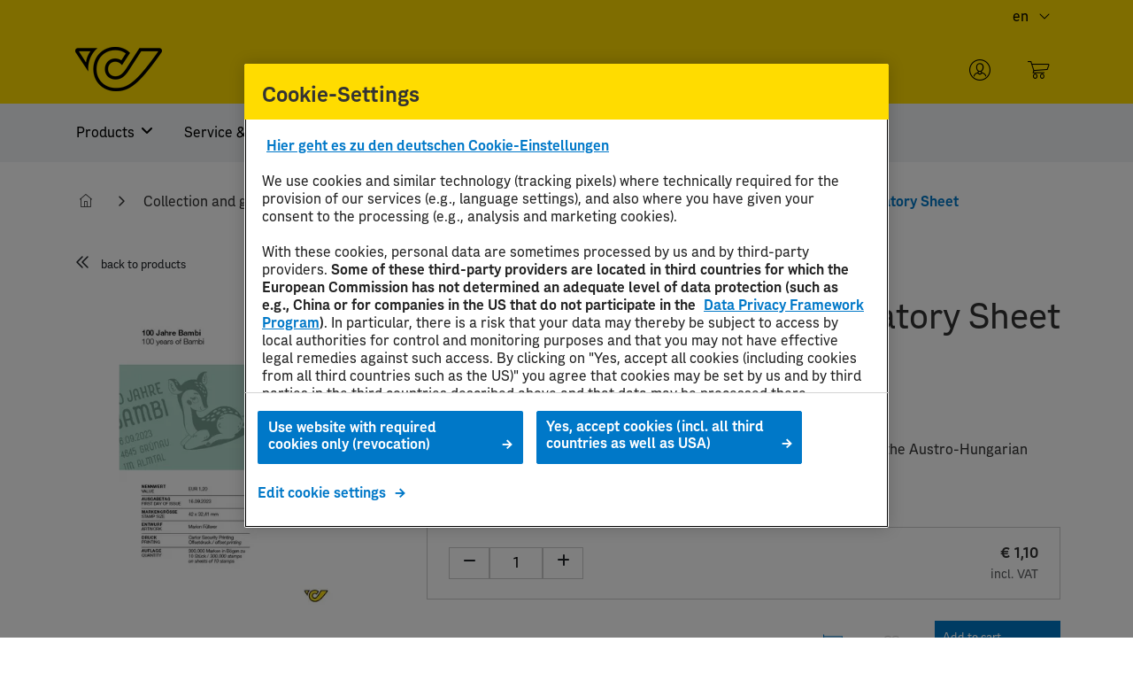

--- FILE ---
content_type: text/html; charset=utf-8
request_url: https://onlineshop.post.at/en-AT/product/100-years-of-bambi-explanatory-sheet-0323380
body_size: 11558
content:
<!DOCTYPE html><html lang="en-AT"><head> <meta name="csrf-token" content="JYLaJckVdtvrkrYsslbG9EnUmjLkIGhwVvFQjiZj"> <meta name="viewport" content="width=device-width, initial-scale=1, shrink-to-fit=no"> <script type="application/ld+json">{"@context":"https:\/\/schema.org","@type":"BreadcrumbList","itemListElement":[{"@type":"ListItem","position":1,"item":{"@id":"https:\/\/onlineshop.post.at\/en-AT","name":"Home","image":null}},{"@type":"ListItem","position":2,"item":{"@id":"https:\/\/onlineshop.post.at\/en-AT\/category\/collection-and-gift-variety","name":"Collection and gift variety","image":null}},{"@type":"ListItem","position":3,"item":{"@id":"https:\/\/onlineshop.post.at\/en-AT\/category\/collection-additions","name":"Collection additions","image":null}},{"@type":"ListItem","position":4,"item":{"@id":"https:\/\/onlineshop.post.at\/en-AT\/category\/explanatory-sheets","name":"Explanatory Sheets","image":null}},{"@type":"ListItem","position":5,"item":{"@id":"https:\/\/onlineshop.post.at\/en-AT\/product\/100-years-of-bambi-explanatory-sheet-0323380","name":"\"100 years of Bambi\" Explanatory Sheet","image":null}}]}</script> <script src="https://cdn.cookielaw.org/scripttemplates/otSDKStub.js" data-document-language="true" type="text/javascript" charset="UTF-8" data-domain-script="298d8d58-766c-47e9-8104-0aaeeebe77d1" ></script> <script type="text/javascript"> function OptanonWrapper() { } </script> <link rel="stylesheet" href="/vendor/theme.modern/css/main.css?id=204886f3eed639a3be69"><link rel="stylesheet" href="/css/main.css?id=436cabbf9b57a42155cb1f1571788d8f"><link rel="stylesheet" href="/css/icon.css?id=78b956f982de56c5f92a07cedd4eaff6"><script src="/js/app.js?id=301d0696a6030fefdd789badd377537c" defer></script><script type="text/javascript"> window.app = { config: { urls: { vehicleReservation: { store: 'https://onlineshop.post.at/en-AT/vehicle-reservation' } }, }, }</script> <title>&amp;quot;100 years of Bambi&amp;quot; Explanatory Sheet | Onlineshop Post</title><meta charset="utf-8"><meta name="viewport" content="width=device-width, initial-scale=1"><link rel="alternate" hreflang="en" href="https://onlineshop.post.at/en-AT/product/100-years-of-bambi-explanatory-sheet-0323380"><link rel="alternate" hreflang="de" href="https://onlineshop.post.at/de-AT/produkt/100-jahre-bambi-abhandlung-0323380"><link rel="alternate" hreflang="en-AT" href="https://onlineshop.post.at/en-AT/product/100-years-of-bambi-explanatory-sheet-0323380"><link rel="alternate" hreflang="de-AT" href="https://onlineshop.post.at/de-AT/produkt/100-jahre-bambi-abhandlung-0323380"><link rel="alternate" hreflang="x-default" href="https://onlineshop.post.at/de-AT/produkt/100-jahre-bambi-abhandlung-0323380"><link rel="icon" sizes="16x16" href="https://images.intellishop.cloud/fbab1092640cf1c0/v103tUTEbn8QGQ1Lryc4zMZyLyz0VWmx3MuhLpdYZkE/rs:fit:16:16:true/ex:true:ce/czM6Ly9pbnRlbGxpc2hvcC1wb3N0YXQtbGl2ZS1wdWJsaWMvYXBwL21lZGlhLWxpYnJhcnkvMWQvNTQvMWQ1NDI3ZjAxZTQ4YmZhY2M0MTdmNjk4NDk0Y2RkYTRmNDI3YmI0OC5wbmc.webp?v=1714112478" type="image/png"><link rel="shortcut icon" sizes="16x16" href="https://images.intellishop.cloud/fbab1092640cf1c0/v103tUTEbn8QGQ1Lryc4zMZyLyz0VWmx3MuhLpdYZkE/rs:fit:16:16:true/ex:true:ce/czM6Ly9pbnRlbGxpc2hvcC1wb3N0YXQtbGl2ZS1wdWJsaWMvYXBwL21lZGlhLWxpYnJhcnkvMWQvNTQvMWQ1NDI3ZjAxZTQ4YmZhY2M0MTdmNjk4NDk0Y2RkYTRmNDI3YmI0OC5wbmc.webp?v=1714112478" type="image/png"><link rel="icon" sizes="16x16" href="https://images.intellishop.cloud/fbab1092640cf1c0/v103tUTEbn8QGQ1Lryc4zMZyLyz0VWmx3MuhLpdYZkE/rs:fit:16:16:true/ex:true:ce/czM6Ly9pbnRlbGxpc2hvcC1wb3N0YXQtbGl2ZS1wdWJsaWMvYXBwL21lZGlhLWxpYnJhcnkvMWQvNTQvMWQ1NDI3ZjAxZTQ4YmZhY2M0MTdmNjk4NDk0Y2RkYTRmNDI3YmI0OC5wbmc.webp?v=1714112478" type="image/png"><link rel="icon" sizes="32x32" href="https://images.intellishop.cloud/fbab1092640cf1c0/pBZVOlQLLpeMCOcB5y_r7aofxSp9Vzj38nDNLn_8fF0/rs:fit:32:32:true/ex:true:ce/czM6Ly9pbnRlbGxpc2hvcC1wb3N0YXQtbGl2ZS1wdWJsaWMvYXBwL21lZGlhLWxpYnJhcnkvMWQvNTQvMWQ1NDI3ZjAxZTQ4YmZhY2M0MTdmNjk4NDk0Y2RkYTRmNDI3YmI0OC5wbmc.webp?v=1714112478" type="image/png"><link rel="apple-touch-icon" sizes="180x180" href="https://images.intellishop.cloud/fbab1092640cf1c0/GE6wIPYTT72l79ED7gT43210XZPy5QdKkcqD01-M2pM/rs:fit:180:180:true/ex:true:ce/czM6Ly9pbnRlbGxpc2hvcC1wb3N0YXQtbGl2ZS1wdWJsaWMvYXBwL21lZGlhLWxpYnJhcnkvMWQvNTQvMWQ1NDI3ZjAxZTQ4YmZhY2M0MTdmNjk4NDk0Y2RkYTRmNDI3YmI0OC5wbmc.webp?v=1714112478" type="image/png"><link rel="apple-touch-icon" sizes="120x120" href="https://images.intellishop.cloud/fbab1092640cf1c0/GtPjqsT9dVluoxySZ-nZyIoQ6Q0CBggs6tY_KcKh0ZU/rs:fit:120:120:true/ex:true:ce/czM6Ly9pbnRlbGxpc2hvcC1wb3N0YXQtbGl2ZS1wdWJsaWMvYXBwL21lZGlhLWxpYnJhcnkvMWQvNTQvMWQ1NDI3ZjAxZTQ4YmZhY2M0MTdmNjk4NDk0Y2RkYTRmNDI3YmI0OC5wbmc.webp?v=1714112478" type="image/png"><link rel="apple-touch-icon" sizes="152x152" href="https://images.intellishop.cloud/fbab1092640cf1c0/b1fTIi8gJBdB2S4xl5EPwStZHnt5w2wiKEJBSOFUvcY/rs:fit:152:152:true/ex:true:ce/czM6Ly9pbnRlbGxpc2hvcC1wb3N0YXQtbGl2ZS1wdWJsaWMvYXBwL21lZGlhLWxpYnJhcnkvMWQvNTQvMWQ1NDI3ZjAxZTQ4YmZhY2M0MTdmNjk4NDk0Y2RkYTRmNDI3YmI0OC5wbmc.webp?v=1714112478" type="image/png"><link rel="apple-touch-icon" sizes="167x167" href="https://images.intellishop.cloud/fbab1092640cf1c0/DjxHZ-Vi4IyucsoZNfDwQYhGdGjKQ-1uiWajab5AeYw/rs:fit:167:167:true/ex:true:ce/czM6Ly9pbnRlbGxpc2hvcC1wb3N0YXQtbGl2ZS1wdWJsaWMvYXBwL21lZGlhLWxpYnJhcnkvMWQvNTQvMWQ1NDI3ZjAxZTQ4YmZhY2M0MTdmNjk4NDk0Y2RkYTRmNDI3YmI0OC5wbmc.webp?v=1714112478" type="image/png"><style >:root{	--is-bs-info: #0078C8;	--is-icon-cart: fal fa-shopping-cart;	--is-link-color: #0078C8;	--is-sb-b-color: #B2B2B2;	--is-icon-stores: fal fa-location-dot;	--is-sb-bg-color: #FFFFFF;	--is-bs-font-info: #FFFFFF;	--is-h1-font-size: 40px;	--is-h2-font-size: 32px;	--is-h3-font-size: 24px;	--is-h4-font-size: 20px;	--is-h5-font-size: 16px;	--is-icon-compare: fal fa-balance-scale;	--is-icon-profile: fal fa-user-circle;	--is-cards-b-color: #B7B7B7;	--is-h4-font-color: #000000;	--is-h5-font-color: #000000;	--is-menu-bg-color: #F1F4F5;	--is-primary-color: #FFDC00FF;	--is-sb-text-color: #000000;	--is-sr-link-color: #000000;	--is-sr-text-color: #000000;	--is-icon-favorites: fal fa-clipboard-list-check;	--is-tertiary-color: #000000;	--is-bubble-bg-color: #0078C8;	--is-footer-bg-color: #000000;	--is-header-bg-color: #FFDC00;	--is-secondary-color: #181C1F;	--is-base-font-family: PostSans;	--is-bold-font-weight: 700;	--is-footer-font-size: 12px;	--is-bubble-text-color: #000000;	--is-header-link-color: #000000;	--is-sr-product-images: 1;	--is-primary-color-text: #000000;	--is-sb-icon-text-color: #FFFFFF;	--is-sub-menu-font-size: 14px;	--is-bubble-border-color: #0078C8;	--is-header-top-bg-color: #FFDC00;	--is-main-menu-font-size: 16px;	--is-header-top-alignment: flex-end;	--is-header-top-text-size: 12;	--is-primary-btn-bg-color: #0078C8;	--is-secondary-color-text: #FFFFFF;	--is-success-btn-bg-color: #24C534;	--is-header-top-link-color: #000000;	--is-header-top-text-color: #000000;	--is-sr-highlight-bg-color: #5F5F5F;	--is-tertiary-btn-bg-color: #0078C8;	--is-footer-bottom-bg-color: #000000;	--is-footer-menu-item-space: my-1;	--is-footer-menu-link-color: #FFFFFF;	--is-footer-menu-text-color: #FFFFFF;	--is-primary-btn-text-color: #FFFFFF;	--is-secondary-btn-bg-color: #FFFFFF;	--is-success-btn-text-color: #FFFFFF;	--is-footer-bottom-alignment: center;	--is-header-link-color-hover: #000000;	--is-tertiary-btn-text-color: #000000;	--is-footer-bottom-link-color: #FFFFFF;	--is-footer-bottom-text-color: #FFFFFF;	--is-primary-btn-border-color: #0078C8;	--is-secondary-btn-text-color: #0078C8;	--is-success-btn-border-color: #0B4E15;	--is-product-card-hide-divider: 1;	--is-sb-placeholder-text-color: #000000;	--is-tertiary-btn-border-color: #020202;	--is-primary-btn-bg-color-hover: #0078C8;	--is-secondary-btn-border-color: #0078C8;	--is-footer-social-menu-link-color: #FFFFFF;	--is-active-checkout-steps-bg-color: #FFB700;	--is-active-checkout-steps-text-color: #000000;	--is-disabled-checkout-steps-bg-color: #C9C9C9;	--is-product-card-show-quantity-input: 1;	--is-completed-checkout-steps-bg-color: #FFB700;	--is-active-checkout-steps-border-color: #070707;	--is-disabled-checkout-steps-text-color: #575757;	--is-completed-checkout-steps-text-color: #000000;	--is-footer-social-menu-background-color: #000000;	--is-footer-social-menu-link-color-hover: #FFFFFF;	--is-disabled-checkout-steps-border-color: #A7A7A7;	--is-completed-checkout-steps-border-color: #FFB700;
}</style><script >window.sentry_configuration = {"enabled":false};</script><meta name="description" content="100 years of Bambi
The world-famous fawn
The story of Bambi, the little fawn, is probably the best-known work by the Austro-Hungarian author Felix Salten. This year Bambi celebrates his 100th birthday."><meta name="twitter:card" content="summary"><meta name="twitter:url" content="https://onlineshop.post.at/en-AT/product/100-years-of-bambi-explanatory-sheet-0323380"><meta name="twitter:image" content="https://images.intellishop.cloud/fbab1092640cf1c0/FF2r708UsPq-mE1A72pv9_IIn1IdS5vjR-X3Pd9Ar8c/rs:fit:400:400:true/ex:true:ce/czM6Ly9pbnRlbGxpc2hvcC1wb3N0YXQtbGl2ZS1wdWJsaWMvYXBwL21lZGlhLWxpYnJhcnkvMTQvOTMvMTQ5M2ViNjUxMWVmMTE4YWM5MGZmZTNmMTkzYmYzYWU4NzA4MTg4OC5qcGc.webp?v=1714996861"><meta name="twitter:title" content="&quot;100 years of Bambi&quot; Explanatory Sheet"><meta name="twitter:description" content="100 years of Bambi
The world-famous fawn
The story of Bambi, the little fawn, is probably the best-known work by the Austro-Hungarian author Felix Salten. This year Bambi celebrates his 100th birthday."><meta property="og:type" content="og:thing"><meta property="og:title" content="&quot;100 years of Bambi&quot; Explanatory Sheet"><meta property="og:image" content="https://images.intellishop.cloud/fbab1092640cf1c0/FF2r708UsPq-mE1A72pv9_IIn1IdS5vjR-X3Pd9Ar8c/rs:fit:400:400:true/ex:true:ce/czM6Ly9pbnRlbGxpc2hvcC1wb3N0YXQtbGl2ZS1wdWJsaWMvYXBwL21lZGlhLWxpYnJhcnkvMTQvOTMvMTQ5M2ViNjUxMWVmMTE4YWM5MGZmZTNmMTkzYmYzYWU4NzA4MTg4OC5qcGc.webp?v=1714996861"><meta property="og:description" content="100 years of Bambi
The world-famous fawn
The story of Bambi, the little fawn, is probably the best-known work by the Austro-Hungarian author Felix Salten. This year Bambi celebrates his 100th birthday."><meta property="og:url" content="https://onlineshop.post.at/en-AT/product/100-years-of-bambi-explanatory-sheet-0323380"><meta property="og:locale" content="en_AT"><script type="application/ld+json">{"@context":"https:\/\/schema.org","@type":"Product","name":"&quot;100 years of Bambi&quot; Explanatory Sheet","image":"https:\/\/images.intellishop.cloud\/fbab1092640cf1c0\/FF2r708UsPq-mE1A72pv9_IIn1IdS5vjR-X3Pd9Ar8c\/rs:fit:400:400:true\/ex:true:ce\/czM6Ly9pbnRlbGxpc2hvcC1wb3N0YXQtbGl2ZS1wdWJsaWMvYXBwL21lZGlhLWxpYnJhcnkvMTQvOTMvMTQ5M2ViNjUxMWVmMTE4YWM5MGZmZTNmMTkzYmYzYWU4NzA4MTg4OC5qcGc.webp?v=1714996861","description":"100 years of Bambi\nThe world-famous fawn\nThe story of Bambi, the little fawn, is probably the best-known work by the Austro-Hungarian author Felix Salten. This year Bambi celebrates his 100th birthday.","url":"https:\/\/onlineshop.post.at\/en-AT\/product\/100-years-of-bambi-explanatory-sheet-0323380","offers":[{"@type":"Offer","price":"1.1000","priceCurrency":"EUR","url":"https:\/\/onlineshop.post.at\/en-AT\/product\/100-years-of-bambi-explanatory-sheet-0323380","eligibleQuantity":{"@type":"QuantitativeValue","minValue":1},"availability":"https:\/\/schema.org\/InStock"}]}</script></head><body class=""> <header class="is-header" id="is-header"> <nav class="visually-hidden" aria-label="SkipNavigation"> <a href="#main-content">Skip to main content</a> <a href="#is-header">Skip to page header</a> <a href="#is-footer">Skip to page footer</a> <a href="#mainMenu">Skip to page main-menu</a> <a href="#main-search-input">Skip to search</a> </nav> <div class="container-fluid is-header-top"> <div class="container d-none d-lg-block"> <div class="row"> <div class="col-12 d-flex"> <div class="d-flex flex-grow-1 align-items-center is-header-top-items"> <nav class="dropdown shop-selector"> <button class="px-2 is-btn-ghost d-flex btn align-items-center hide-arrow dropdown-toggle border-0" type="button" id="dropdownMenuButton-language" data-bs-toggle="dropdown" aria-expanded="false" aria-haspopup="true" aria-label="Language selection" > <span>en</span> <i class="ms-2 is-icon fal fa-fw fa-angle-down fa-sm"></i> </button> <ul class="dropdown-menu" aria-labelledby="dropdownMenuButton-language"> <li><a class="dropdown-item" href="#" data-value="de" data-name="_language">de</a></li> </ul> </nav> </div> </div> </div> </div> </div> <div class="container py-2 position-relative is-header__main"> <div class="row align-items-center"> <div class="d-flex justify-content-end d-lg-none"> </div> <div class="col-4 col-md-6 col-lg-3 search-rise "> <a href="https://onlineshop.post.at/en-AT" class="is-main-logo-wrap" id="top"> <img class="img-fluid " src="https://images.intellishop.cloud/fbab1092640cf1c0/0d0ogfaBCygwDL-l67vTMQclA_xyodGz-L_j6kAdlAA/czM6Ly9pbnRlbGxpc2hvcC1wb3N0YXQtbGl2ZS1wdWJsaWMvYXBwL21lZGlhLWxpYnJhcnkvOWUvMzgvOWUzODQxYWI1ODQwNGFhN2U1ZGNkM2RhZDQ1NTBhYjU2MmQ0MjhhNC5wbmc?v=1713526677" alt="Onlineshop Post" title="Onlineshop Post" loading="lazy"> </a></div> <div class="col is-main-search"> <div class="is-main-search__results --flyout-centered" data-role="main-search-results"
> <div class="is-backdrop" data-role="panelBackground"></div> <template aria-hidden="true" data-role="main-search-results__empty"> <div class="d-flex align-items-center justify-content-center py-5">No search results available</div> </template> <template aria-hidden="true" data-role="quicksearch.header"> <small class="mb-3 d-block text-muted">${title}</small> </template> <template aria-hidden="true" data-role="quicksearch.item"> <a href="\${url}" class="py-2 d-block" tabindex="0"> <div class="text-truncate" data-role="quicksearch-item-label">\${components.SimpleHighlight(name)}</div> </a> </template> <template aria-hidden="true" data-role="quicksearch.empty-item"> <p>${text}</p> </template> <template aria-hidden="true" data-role="quicksearch.suggestions.header"> <small class="mb-3 d-block text-muted">Suggestions</small> </template> <template aria-hidden="true" data-role="quicksearch.suggestions.item"> <a href="${url}" class="py-2 d-block" tabindex="0"> <div class="text-truncate" data-role="quicksearch-item-label">\${components.SimpleHighlight(name)}</div> </a> </template> <template aria-hidden="true" data-role="quicksearch.categories.headers"> <small class="mb-3 d-block text-muted">Categories</small> </template> <template aria-hidden="true" data-role="quicksearch.categories.item"> <a href="${url}" class="py-2 d-block d-block is-main-search__results__title"> <div class="text-truncate" data-role="quicksearch-item-label">\${components.SimpleHighlight(name)}</div> </a> </template> <template aria-hidden="true" data-role="quicksearch.products.header"> <small class="mb-3 d-block text-muted">Products for your search</small> </template> <template aria-hidden="true" data-role="quicksearch.products.footer"> <span class="m-2 btn btn-primary btn-md d-inline-block" role="button" data-target="quickSearchForm" onclick="this.dispatchEvent(new CustomEvent('submit-search-form', {bubbles: true}))"> Show search results </span> </template> <template aria-hidden="true" data-role="quicksearch.products.item"> <a href="${url}" class="d-flex align-items-center border-bottom p-3"> <span class="d-inline-flex align-items-center justify-content-center is-image-thumbnail-sm me-2"> <i class="${image ? &#039;d-none&#039; : &#039;is-icon&#039;} far fa-fw fa-image fa-sm"></i> <img loading="lazy" class="${image ? &#039;img-fluid me-2&#039; : &#039;d-none&#039;}" alt="${name}" src="${image}"> </span> <div data-role="quicksearch-item-label" class="flex-grow-1">\${components.SimpleHighlight(name)}</div> <div class="flex-grow-0">${price}</div> </a> </template> <template aria-hidden="true" data-role="quicksearch.pages.header"> <small class="mb-3 d-block text-muted">Pages for your search</small> </template> <template aria-hidden="true" data-role="quicksearch.pages.item"> <a href="${url}" class="py-2 d-block is-main-search__results__title" tabindex="0"> <div class="text-truncate" data-role="quicksearch-item-label">\${components.SimpleHighlight(title)}</div> </a> </template></div> <div class="is-main-search-box"> <div id="quickSearch" class="w-100" data-role="quick-search" data-action="https://onlineshop.post.at/en-AT/search" data-submit-icon-position="right" data-placeholder="Search product name, product number etc.." data-value-min="2" data-error-message="Failed to load the search result." data-input-help-text="You must enter at least 2 characters when searching..." data-clear-button-title="Clear" data-submit-button-title="Submit search terms" data-auto-focus="1" role="search" > </div> </div> </div> <div class="col-8 col-md-6 col-lg-auto d-inline-flex justify-content-end align-items-center search-rise"> <div class="is-main-actions flex-grow-1 row align-items-center justify-content-end pt-lg-2 d-none d-lg-flex gx-xl-3"> <div class="col d-flex justify-content-center" > <div class="dropdown"> <a id="dropdownMenuButton-desktop" data-bs-toggle="dropdown" data-bs-auto-close="outside" class="btn btn-icon-light p-2" title="Log in" aria-haspopup="true" aria-expanded="false" role="button" href="#"> <span class="d-inline-flex align-items-center position-relative"> <i class="is-icon posticon_Posticon-Avatar-Kreis fa-sm"></i> </span> <span class="mt-1 d-none d-xxl-block">Log in</span> </a> <div class="dropdown-menu dropdown-menu--lg" id="login-dropdown-menu" role="button"> <div class="px-4 py-2"> <a class="w-100 btn btn-primary btn-md" href="https://onlineshop.post.at/en-AT/sso/redirect"> Login</a> </div> <div class="dropdown-divider"></div> <a class="dropdown-item" href="https://www.post.at/sh/s/passwort-vergessen" aria-label="Forgot Your Password?" target="_blank"> Forgot Your Password? </a> </div></div> </div><div class="col d-flex justify-content-center"
> <a id="mini-cart-btn" aria-controls="offcanvasMiniCart" data-role="offcanvas-toggle" data-bs-target="#offcanvasMiniCart" class="btn btn-icon-light p-2 is-has-counter-bubble--top-right" title="Cart" href="https://onlineshop.post.at/en-AT/cart"> <span class="d-inline-flex align-items-center position-relative"> <i class="is-icon posticon_Posticon-Post-Onlineshop fa-sm"></i> <span class="cart-counter is-counter-bubble visually-hidden" id="cart-counter" > 0 </span> </span> <span class="mini-cart-btn mt-1 d-none d-xxl-block">Cart</span> </a></div> </div> <div class="d-inline-flex align-items-center d-lg-none"> <nav class="dropdown shop-selector"> <button class="px-2 is-btn-ghost d-flex btn align-items-center hide-arrow dropdown-toggle border-0" type="button" id="dropdownMenuButton-language" data-bs-toggle="dropdown" aria-expanded="false" aria-haspopup="true" aria-label="Language selection" > <span>en</span> <i class="ms-2 is-icon fal fa-fw fa-angle-down fa-sm"></i> </button> <ul class="dropdown-menu" aria-labelledby="dropdownMenuButton-language"> <li><a class="dropdown-item" href="#" data-value="de" data-name="_language">de</a></li> </ul> </nav> </div> </div> </div> </div> <div data-url="https://onlineshop.post.at/en-AT/product/679" class="modal fade" id="shopSelectModal" tabindex="-1" aria-labelledby="shopSelectModalLabel" aria-hidden="true"> <div class="modal-dialog modal-lg"> <div class="modal-content"> <div class="modal-header"> <p id="shopSelectModalLabel" class="h5 modal-title shopSelectModalLabel" >Select language</p> <button class="btn-close" type="button" aria-label="Close" data-bs-dismiss="modal"></button> </div> <div id="shopSelectModal-error-box" style="display:none;" class="alert alert-danger fade show mb-0" role="alert"> <div class="ps-2"> </div> </div> <div class="modal-body"> <form action="https://onlineshop.post.at/shop-select" method="post"> <input type="hidden" id="redirect" name="redirect"> <input type="hidden" id="selectedValue" name="shopRuntime"> </form> <div class="is-shop-select-box__body text-center select-list-for-languages"></div> </div> <div class="modal-footer d-block"> <div class="d-flex flex-column flex-lg-row align-items-lg-start"> <div class="d-flex flex-column flex-lg-row flex-lg-grow-1 align-items-lg-start justify-content-lg-end"> <button data-bs-dismiss="modal" class="btn ms-lg-2 save-new-tenant btn btn-primary btn-md" type="button"> Confirm</button> </div> </div></div> </div> </div></div> <div data-url="https://onlineshop.post.at/en-AT/product/679" class="modal fade" id="runtimeChangeModal" tabindex="-1" aria-labelledby="runtimeChangeModalLabel" aria-hidden="true"> <div class="modal-dialog modal-lg"> <div class="modal-content"> <div class="modal-header"> <p id="runtimeChangeModalLabel" class="h5 modal-title shopSelectModalLabel" >Attention</p> <button class="btn-close" type="button" aria-label="Close" data-bs-dismiss="modal"></button> </div> <div id="runtimeChangeModal-error-box" style="display:none;" class="alert alert-danger fade show mb-0" role="alert"> <div class="ps-2"> </div> </div> <div class="modal-body"> Attention, the following products do not have any price in the selected currency und have to be removed from the cart. <ul id="runtimeChangeModalContent" class="my-2 border-top"></ul> </div> <form action="https://onlineshop.post.at/shop-select" method="post"> <input type="hidden" name="key"> <input type="hidden" name="value"> <div class="modal-footer d-block"> <div class="d-flex flex-column flex-lg-row align-items-lg-start"> <div class="d-flex flex-column flex-lg-row flex-lg-grow-1 align-items-lg-start justify-content-lg-end"> <button data-bs-dismiss="modal" class="btn ms-lg-2 btn btn-primary btn-md" id="changeRuntime" type="button"> Confirm</button> </div> </div></div> </form> </div> </div></div> <div class="offcanvas offcanvas-end is-minicart" tabindex="-1" id="offcanvasMiniCart" aria-labelledby="offcanvasMiniCartLabel"> <div class="offcanvas-header p-4 border-bottom"> <p id="offcanvasMiniCartLabel" class="h3 offcanvas-title">Cart</p> <button type="button" class="btn-close text-reset" data-bs-dismiss="offcanvas" aria-label="Close"></button> </div> <div class="offcanvas-body px-4" id="miniCartBody"> </div> <div class="offcanvas-footer p-4"> <div class="d-flex mb-3 pb-3 border-bottom"> <div class="flex-grow-1 h6 mb-0">Total</div> <div class="flex-grow-1 text-end"> <span id="miniCartTotal"></span> </div> </div> <button class="w-100 mb-3 btn btn-secondary btn-md" data-bs-dismiss="offcanvas" type="button"> Continue shopping</button> <a class="w-100 btn btn-primary btn-md" href="https://onlineshop.post.at/en-AT/cart"> To cart</a> </div></div> </header><div class="is-main-navigation-bar is-js-main-navigation-bar"> <nav class="container d-flex align-items-center p-0" aria-label="Main menu"> <div class="is-offcanvas--main-nav is-offcanvas--menu offcanvas offcanvas-start mobile-only" tabindex="-1" id="offcanvasMenu" aria-labelledby="main-menu-headline" role="navigation" > <div class="offcanvas-header has-back-button align-items-center d-lg-none"> <i class="js-offcanvas-menu-back is-icon d-inline-block far fas fa-fw fa-angle-left fa-sm"></i> <p class="h5 offcanvas-title text-truncate" id="main-menu-headline" data-main-title="Menu">Menu</p> <button type="button" class="btn-close text-reset" data-bs-dismiss="offcanvas" aria-label="Close"></button> </div> <div class="offcanvas-body p-0"> <div class="is-main-navigation d-block d-lg-flex " id="is-main-navigation"> <div class="row flex-nowrap fill-width flex-grow-1"> <div class="col-lg-9 is-main-navigation-bar__main-menu-wrap position-relative" id="mainMenuWrap"> <ul class="is-nav-list is-offcanvas-menu offcanvas-level-0 offcanvas-level-active-0 d-lg-flex" data-active="0" data-items-lg="5" data-items-xl="6" data-items-xxl="7" id="mainMenu" data-title="Menu" data-titles="[]"> </ul> </div> <div class="col-lg-3 d-flex align-items-center is-main-navigation-bar__sticky-header-action-bar"> </div> </div> </div> </div> </div> </nav> <div class="container px-1 d-lg-none "> <nav class="row gx-2 flex-nowrap align-items-center is-mobile-action-row is-hide-overflow-content"> <div class="col-2 d-flex justify-content-center align-items-center position-relative z-index-2"> <button class="is-btn-ghost btn px-1 btn btn-mobile-action btn-md" data-bs-target="#offcanvasMenu" aria-controls="offcanvasMenu" data-bs-toggle="offcanvas" type="button"> <i class="is-icon fas fas fa-fw fa-bars fa-sm"></i></button> </div> <div class="is-mobile-action-menu col-10 is-move" data-role="mobile-action-menu" aria-expanded="false"> <div class="is-mobile-action-menu__row row flex-nowrap align-items-center"> <div class="col-12"> <div class="row flex-nowrap gx-2 gx-sm-3 flex-end"> <div class="col-auto d-flex justify-content-center align-items-center"> <button class="is-btn-ghost btn px-2 btn btn-mobile-action btn-md" data-role="mobileSearchBoxToggle" data-action="open" aria-controls="[data-role=&#039;mobile-action-menu&#039;]" type="button"> <i class="is-icon posticon_Posticon-Lupe fa-sm"></i></button> </div> <div class="col-auto d-flex justify-content-center align-items-center"> <div class="dropdown"> <a id="dropdownMenuButton-mobile" data-bs-toggle="dropdown" class="px-1 btn btn-icon-mobile-action p-2" href="#"> <span class="d-inline-flex align-items-center position-relative"> <i class="is-icon is-icon posticon_Posticon-Avatar-Kreis fa-sm"></i> </span> <span class="mt-1 d-none d-xxl-block"></span> </a> <div class="dropdown-menu dropdown-menu--lg" id="login-dropdown-menu" role="button"> <div class="px-4 py-2"> <a class="w-100 btn btn-primary btn-md" href="https://onlineshop.post.at/en-AT/sso/redirect"> Login</a> </div> <div class="dropdown-divider"></div> <a class="dropdown-item" href="https://www.post.at/sh/s/passwort-vergessen" aria-label="Forgot Your Password?" target="_blank"> Forgot Your Password? </a> </div></div> </div> <div class="col-auto d-flex justify-content-center align-items-center"> <a class="mini-cart-button px-1 btn btn-icon-mobile-action p-2 is-has-counter-bubble--top-right" aria-controls="offcanvasMiniCart" data-bs-toggle="offcanvas" data-bs-target="#offcanvasMiniCart" href="#"> <span class="d-inline-flex align-items-center position-relative"> <i class="is-icon is-icon posticon_Posticon-Post-Onlineshop fa-sm"></i> <span class="cart-counter is-counter-bubble visually-hidden" id="cart-counter" > 0 </span> </span> <span class="mini-cart-btn mt-1 d-none d-xxl-block"></span> </a> </div> </div> </div> <div id="mobileSearchBoxWrap" class="col-12 is-mobile-search-box-wrapper"> <div class="is-main-search-box"> <div id="quickSearch-mobile" class="w-100" data-role="quick-search" data-action="https://onlineshop.post.at/en-AT/search" data-submit-icon-position="right" data-placeholder="Search product name, product number etc.." data-value-min="2" data-error-message="Failed to load the search result." data-input-help-text="You must enter at least 2 characters when searching..." data-clear-button-title="Clear" data-submit-button-title="Submit search terms" data-auto-focus="" role="search" > </div> </div> <div class="col-auto d-flex justify-content-center align-items-center"> <button class="is-btn-ghost btn px-2 btn btn-mobile-action btn-md" data-role="mobileSearchBoxToggle" data-action="close" aria-controls="[data-role=&#039;mobile-action-menu&#039;]" type="button"> <i class="is-icon far fa-fw fa-times fa-sm"></i></button> </div> </div> </div> </div></div> </nav> </div></div> <div class="d-flex justify-content-end fill-width auto-width-sm p-lg-3 z-index-4000 position-fixed bottom-0 end-0"> <div role="alert" data-bs-animation="true" data-bs-delay="5000" class="toast align-items-center border-0 alert-info alert-info" data-bs-autohide="false" id="loadingToast"> <div class="d-flex"> <div class="toast-body" aria-label=" Loading data. Please wait..." aria-live="assertive"> <div class="spinner-border" role="status"></div> <span class="ms-2">Loading data. Please wait...</span> </div> <button type="button" class="btn-close me-2 m-auto" data-bs-dismiss="toast" aria-label="Close"> <i class="is-icon-left fal fa-fw fa-times fa-sm"></i> </button> </div> </div></div> <div class="is-lock-screen d-flex justify-content-center align-items-center fill-height fill-width d-none" id="isOverlay"> <div class="spinner-border" role="status"> <span class="visually-hidden"></span> </div></div> <main id="main-content" class="is-main"> <div class="container mt-3"> <nav aria-label="breadcrumb" class="py-3 mb-2 mt-2"> <ol class="is-breadcrumb test"> <li class="is-breadcrumb-item is-breadcrumb-item--first" > <a href="https://onlineshop.post.at/en-AT" aria-label="Home"> <i class="posticon_Posticon-Home fas fa-fw fa-Home fa-sm"></i> </a> <i class="far fa-angle-right mx-3"></i> </li> <li class="is-breadcrumb-item" > <a href="https://onlineshop.post.at/en-AT/category/collection-and-gift-variety" aria-label="Collection and gift variety"> <span>Collection and gift variety</span> </a> <i class="far fa-angle-right mx-3"></i> </li> <li class="is-breadcrumb-item" > <a href="https://onlineshop.post.at/en-AT/category/collection-additions" aria-label="Collection additions"> <span>Collection additions</span> </a> <i class="far fa-angle-right mx-3"></i> </li> <li class="is-breadcrumb-item" > <a href="https://onlineshop.post.at/en-AT/category/explanatory-sheets" aria-label="Explanatory Sheets"> <span>Explanatory Sheets</span> </a> <i class="far fa-angle-right mx-3"></i> </li> <li class="is-breadcrumb-item active" aria-current="page"> <a href="https://onlineshop.post.at/en-AT/product/100-years-of-bambi-explanatory-sheet-0323380" aria-label="&quot;100 years of Bambi&quot; Explanatory Sheet"> <span>&quot;100 years of Bambi&quot; Explanatory Sheet</span> </a> </li> </ol> </nav> </div> <div class="is-main-body"> <div class="container mb-3"> <div class="back-link"> <a href="https://onlineshop.post.at/en-AT/category/explanatory-sheets" class="btn is-btn-ghost px-0"> <small> <i class="me-2 far fa-fw fa-chevron-double-left fa-sm"></i> </small> back to products </a> </div> </div> <div class="container-fluid"> <div class="container mb-3"> <div class="row"> </div> <div class="row product-info-container" data-role="product-item"> <div class="col-lg-5 col-xl-4 mb-4"> <a id="gallery" class="is-main-gallery__main MagicZoomPlus d-flex justify-content-center mb-4" data-options="cssClass: ; hint: off" href="https://images.intellishop.cloud/fbab1092640cf1c0/8vSA3IJwBNzXsYQ1Qg6vwRsGcV4v04ZqcFaN6VtOLl4/rs:fit:1000:1000:true/ex:true:ce/czM6Ly9pbnRlbGxpc2hvcC1wb3N0YXQtbGl2ZS1wdWJsaWMvYXBwL21lZGlhLWxpYnJhcnkvMTQvOTMvMTQ5M2ViNjUxMWVmMTE4YWM5MGZmZTNmMTkzYmYzYWU4NzA4MTg4OC5qcGc.webp?v=1714996861"> <img src="https://images.intellishop.cloud/fbab1092640cf1c0/l6LPab7KrJnG6FbF4HNj2toTD1CvojffU2YiSMMEPfo/rs:fit:460:460:true/ex:true:ce/czM6Ly9pbnRlbGxpc2hvcC1wb3N0YXQtbGl2ZS1wdWJsaWMvYXBwL21lZGlhLWxpYnJhcnkvMTQvOTMvMTQ5M2ViNjUxMWVmMTE4YWM5MGZmZTNmMTkzYmYzYWU4NzA4MTg4OC5qcGc.webp?v=1714996861" alt="Austrian Post stamp 2023, €1.20: &amp;#039;100 years of Bambi&amp;#039; with a fawn in a forest. Issued on 16.09.2023." title="1493eb6511ef118ac90ffe3f193bf3ae87081888.jpg" loading="lazy" width="460" height="460"></a> </div> <div class="col-lg-6 col-xl-8 ps-lg-4 ps-xl-5 "> <h1 class="mb-3">"100 years of Bambi" Explanatory Sheet</h1> <p>Material number 0323380</p> <div class="is-detail-page__description"> <p><div>100 years of Bambi</div><div>The world-famous fawn</div><div>The story of Bambi, the little fawn, is probably the best-known work by the Austro-Hungarian author Felix Salten. This year Bambi celebrates his 100th birthday.</div></p> </div> <div class="position-relative is-detail-page__badge mb-4"> </div> <div class="row is-detail-page__variant"> <div class="col"> <div id="product-variants-action" class="is-product-variant my-4"> <div class="row border mx-0 py-3"> <div class="col-6 d-flex ps-3 ps-sm-4 product-variant-quantity"> <div data-product-id="679" class="d-flex align-items-center quantity"> <div class="is-number-input d-inline-flex"> <button type="button" aria-label="Decrease amount" class="is-number-input__down btn forced-horizontal" > <i class="fas fa-fw fa-fa-regular fa-minus fa-sm"></i> </button> <input class="is-number-input__input text-center detail-item-quantity-change forced-horizontal" type="number" value="1" data-min="1" data-max="999" min="1" max="999" aria-label="Please enter a number" step="1" data-step="1" data-original="1" /> <button type="button" aria-label="Increase amount" class="is-number-input__up btn forced-horizontal" > <i class="fas fa-fw fa-fa-regular fa-plus fa-sm"></i> </button></div> </div> </div> <div class="col-6 pe-3 pe-sm-4"> <div class="text-price detail-price-679" data-product-id="679" data-quantity="1" data-component="[base64]"> <div class="d-flex align-items-center mb-0 justify-content-end"> <div class="price-value" aria-label="Price" data-role="product-price" data-price-value="1.1000"> <strong>€ 1,10</strong> </div> </div> <small class="vat-hint text-muted">incl. VAT</small> </div> </div> </div> <div class="row"> <div class="col-12 pt-4 d-flex align-items-center justify-content-end"> <button data-product-id="679" class="btn is-btn-cta-tertiary add-to-compare small mx-1" data-toogle="tooltip" title="Add product to product comparison" aria-label="Add Product "100 years of Bambi" Explanatory Sheet to product compare"> <i class="posticon_Posticon-Balkendiagramm-horizontal fa-md"></i> </button> <span data-toogle="tooltip" title="Add product to shopping list" > <a data-product-id="679" class="btn is-btn-cta-tertiary-inactive small mx-1" disabled="true" role="button" aria-label="Add to shopping list" title="Please login to use shopping lists" data-bs-toggle="modal" data-bs-target="#login-modal" > <i class="posticon_Posticon-Herz fa-md"></i> </a> </span> <a class="add-to-cart btn-md ms-3 float-right float-xl-none btn btn-primary" tabindex="" data-product-id="679" data-product-quantity="1" data-toogle="tooltip" title="Add product to cart" aria-roledescription="addToCartButton" > <span>Add to cart</span> </a> </div> <div class="col-12 pt-3 pe-3 d-flex justify-content-end align-items-center" aria-label="Product availability"> <small class="product-availability-wrapper" data-product-id="679" data-quantity="1"> <span> <svg height="10" width="10"> <circle cx="5" cy="5" r="5" stroke="black" stroke-width="0" fill="green" /> </svg> </span> &nbsp; Available </small> </div> </div></div> </div> </div> </div> <script type="application/json" data-role="gtm-product-data">{"item_id":"0323380","item_name":"\"100 years of Bambi\" Explanatory Sheet","item_category":"Explanatory Sheets"}</script> </div> </div> </div> <div class="container"> <div class="is-divider-wrap"> <div class="is-simple-divider"></div></div> </div> <div class="container my-3"> <ul class="nav nav-tabs is-tabs flex-column flex-sm-row" id="product-details" role="tablist"> <li class="nav-item" role="presentation"> <button id="group-tab-3" class="w-100 w-sm-auto nav-link active" data-bs-toggle="tab" data-bs-target="#group-3" role="tab" aria-controls="#group-3" aria-selected="true"> Product information</button> </li> </ul><div class="tab-content tab-content-detail p-2"> <div class="tab-pane active" id="group-3" role="tabpanel" aria-labelledby="group-tab-3" > <div class="row is-flex-table__row is-flex-table__row__top m-0"> <div class="col-4 col-lg-3">Year of Issue</div> <div class="col-8 col-lg-9 word-break-child-link"> 2023 </div> </div> <div class="row is-flex-table__row is-flex-table__row__top m-0"> <div class="col-4 col-lg-3">Name</div> <div class="col-8 col-lg-9 word-break-child-link"> "100 years of Bambi" Explanatory Sheet </div> </div> <div class="row is-flex-table__row is-flex-table__row__top m-0"> <div class="col-4 col-lg-3">Release Date</div> <div class="col-8 col-lg-9 word-break-child-link"> 16.09.2023 </div> </div> <div class="row is-flex-table__row is-flex-table__row__top m-0"> <div class="col-4 col-lg-3">EAN</div> <div class="col-8 col-lg-9 word-break-child-link"> 9007266409159 </div> </div> <div class="row is-flex-table__row is-flex-table__row__top m-0"> <div class="col-4 col-lg-3">Description</div> <div class="col-8 col-lg-9 word-break-child-link"> <div>100 years of Bambi</div><div>The world-famous fawn</div><div>The story of Bambi, the little fawn, is probably the best-known work by the Austro-Hungarian author Felix Salten. This year Bambi celebrates his 100th birthday.</div> </div> </div> </div> </div> </div> </div> </main> <footer class="is-main-footer" id="is-footer"> <div class="container pb-4"> <div class="row"> <div class="col-sm-12 col-md-4"> <nav class="is-footer-navigation " aria-label="Footer menu CONTACT"> <a href="#" class="h3 mb-3" target="_self">CONTACT</a> <ul> <li> <a href="mailto:sammler-service@post.at" class="my-1" target="_self"> E-Mail: sammler-service@post.at </a> </li> <li> <a href="tel:+4357767 95095" class="my-1" target="_self"> Hotline: +43 (0) 57767 95095 </a> </li> <li> <a href="tel:0800100197" class="my-1" target="_self"> free of charge in Austria: 0800 100 197 </a> </li> <li> <a href="https://post.at" class="my-1" target="_self"> post.at </a> </li> </ul> <ul class="dropdown shop-selector"> <li> <span class="fake-switcher-link d-inline my-2">EN</span> <span class="fake-switcher-link mx-0 mx-lg-2"> | </span> <a class="d-inline my-2 switcher-link" data-value="de" data-name="_language" role="button" href="javascript:void(0)" tabindex="0"> DE </a> </li></ul> <div class="is-footer-social-menu my-3"> <div class="d-flex"> <a class="btn-sm p-0 btn btn-link btn-md" name="Facebook" link="https://www.facebook.com/unserepost" target="_self" aria-label="Facebook" href="https://www.facebook.com/unserepost"> <i class="posticon_Posticon-SM-Facebook far fa-fw fa-posticon_Posticon-SM-Facebook fa-md"></i> </a> <a class="btn-sm p-0 btn btn-link btn-md" name="YouTube" link="https://www.youtube.com/user/unserepost" target="_self" aria-label="YouTube" href="https://www.youtube.com/user/unserepost"> <i class="posticon_Posticon-SM-Youtube far fa-fw fa-posticon_Posticon-SM-Youtube fa-md"></i> </a> <a class="btn-sm p-0 btn btn-link btn-md" name="LinkedIn" link="https://www.linkedin.com/company/%C3%B6sterreichische-post-ag" target="_self" aria-label="LinkedIn" href="https://www.linkedin.com/company/%C3%B6sterreichische-post-ag"> <i class="posticon_Posticon-SM-Linkedin far fa-fw fa-posticon_Posticon-SM-Linkedin fa-md"></i> </a> <a class="btn-sm p-0 btn btn-link btn-md" name="Instagram" link="https://www.instagram.com/unserepost/?hl=de" target="_self" aria-label="Instagram" href="https://www.instagram.com/unserepost/?hl=de"> <i class="posticon_Posticon-SM-Instagram far fa-fw fa-posticon_Posticon-SM-Instagram fa-md"></i> </a> </div> </div> </nav> </div> <div class="col-sm-12 col-md-4"> <nav class="is-footer-navigation " aria-label="Footer menu SERVICES"> <a href="#" class="h3 mb-3" target="_self">SERVICES</a> <ul> <li> <a href="https://www.post.at/en/p/c/post-express" class="my-1" target="_self"> Post Express </a> </li> <li> <a href="https://news.post.at/formview/?p=z06ac20abe80c711b1b610e6635b0667d" class="my-1" target="_self"> Newsletter Subscription </a> </li> <li> <a href="https://www.post.at/en/t/rate-calculator" class="my-1" target="_self"> Rate Calculator </a> </li> <li> <a href="https://www.post.at/en/i/c/real-estate" class="my-1" target="_self"> Real Estate </a> </li> </ul> </nav> </div> <div class="col-sm-12 col-md-4"> <nav class="is-footer-navigation " aria-label="Footer menu LEGAL INFORMATION"> <a href="#" class="h3 mb-3" target="_self">LEGAL INFORMATION</a> <ul> <li> <a href="https://www.post.at/en/i/c/imprint" class="my-1" target="_self"> Imprint </a> </li> <li> <a href="https://www.post.at/en/i/c/data-protection" class="my-1" target="_self"> Legal Information &amp; Data Protection Policy </a> </li> <li> <a href="https://www.post.at/en/i/c/declaration-on-accessibility" class="my-1" target="_self"> Declaration on accessibility </a> </li> <li> <a href="https://www.post.at/en/i/c/alternative-dispute-resolution" class="my-1" target="_self"> Alternative Dispute Resolution </a> </li> <li> <a href="https://www.post.at/en/i/c/gtc" class="my-1" target="_self"> General Terms &amp; Conditions </a> </li> <li> <a href="https://karriere.post.at/" class="my-1" target="_self"> Jobs and Careers </a> </li> <li> <a href="#cookie-modal-btn" class="my-1" target="_self"> Cookie-Einstellungen bearbeiten </a> </li> </ul> </nav> </div> </div> </div> <div class="is-main-footer-bottom"> <div class="container py-1"> <div class="row"> <div class="col-lg-12"> <div class="d-flex is-main-footer-bottom-items"> </div> </div> </div> </div> </div></footer><button class="is-back-to-top no-icon btn btn-secondary btn-md" id="back-to-top" aria-label="Back to top" type="button"> <i class="is-icon--md far fa-fw fa-angle-up fa-md"></i> </button> <script> window.config = { full: 'https://onlineshop.post.at/en-AT/product/679', urls: { search: { api: 'https://onlineshop.post.at/en-AT/search/api', barcodeScan: 'https://onlineshop.post.at/en-AT/api/barcode-scan/:code:', }, err: 'https://onlineshop.post.at/en-AT/err/:status:', login: 'https://onlineshop.post.at/en-AT/login', cart: 'https://onlineshop.post.at/en-AT/cart', addToCart: 'https://onlineshop.post.at/en-AT/cart/add', pushProducts: 'https://onlineshop.post.at/en-AT/cart/push', sortProducts: 'https://onlineshop.post.at/en-AT/cart/sort', addToList: 'https://onlineshop.post.at/en-AT/favorites/api/addOrCreate', cartProduct: 'https://onlineshop.post.at/en-AT/cart/:cart:/item/api/:row:', cartItem: { update: { quantity: 'https://onlineshop.post.at/en-AT/cart/:cart:/item/api/:row:/quantity', information: 'https://onlineshop.post.at/en-AT/cart/:cart:/item/api/:row:/information', approvalMeta: 'https://onlineshop.post.at/en-AT/cart/:cart:/item/api/:row:/approval-meta', }, }, flyoutCart: { cartProduct: 'https://onlineshop.post.at/en-AT/cart/minicart/:cart:/item/api/:row:', }, cartNestedItems: 'https://onlineshop.post.at/en-AT/cart/:cart:/item/api/:row:/nested-items', orderNestedItems: 'https://onlineshop.post.at/en-AT/profile/orders/:order:/nested-items/:row:', miniCart: 'https://onlineshop.post.at/en-AT/cart/minicart', cartItemCounter: 'https://onlineshop.post.at/en-AT/cart/item-counter', exportCart: 'https://onlineshop.post.at/en-AT/cart/:cart:/export', addOrderItemsToCart: 'https://onlineshop.post.at/en-AT/cart/:order:/buy', addOfferToCart: 'https://onlineshop.post.at/en-AT/cart/:offer:/add', tenantSwitch: 'https://onlineshop.post.at/en-AT/change', languageSwitch: 'https://onlineshop.post.at/en-AT/api/languageSwitch/tenants', fastProductEntryRow: 'https://onlineshop.post.at/en-AT/fast-product-entry/:product:/row', fastProductEntryPrice: 'https://onlineshop.post.at/en-AT/fast-product-entry/:product:/price', fastProductEntrySearch: 'https://onlineshop.post.at/en-AT/fast-product-entry/search', quicksearch: 'https://onlineshop.post.at/en-AT/quicksearch', prices: 'https://onlineshop.post.at/en-AT/api/prices', menu: 'https://onlineshop.post.at/en-AT/menu/header', transferCart: 'https://onlineshop.post.at/en-AT/cart/transfer', formatter: 'https://onlineshop.post.at/en-AT/api/formatter', compare: { add: 'https://onlineshop.post.at/en-AT/api/compare/add/:content:', count: 'https://onlineshop.post.at/en-AT/api/compare/count', flush: 'https://onlineshop.post.at/en-AT/api/compare/flush', remove: 'https://onlineshop.post.at/en-AT/api/compare/remove/:product:', removeFromModal: 'https://onlineshop.post.at/en-AT/api/compare/removeFromModal/:product:', retrieve: 'https://onlineshop.post.at/en-AT/api/compare/retrieve', index: 'https://onlineshop.post.at/en-AT/products/compare', table: 'https://onlineshop.post.at/en-AT/products/compare-table', }, favorite: { delete: 'https://onlineshop.post.at/en-AT/favorites/:cart:/item/api/:rowId:', update: 'https://onlineshop.post.at/en-AT/favorites/:cart:/item/api/:rowId:', }, favorites: { list: 'https://onlineshop.post.at/en-AT/favorites/api/list', add: 'https://onlineshop.post.at/en-AT/favorites/api/addOrCreate', index: 'https://onlineshop.post.at/en-AT/favorites/index', delete: 'https://onlineshop.post.at/en-AT/favorites/delete/:favoriteCartId:', rename: 'https://onlineshop.post.at/en-AT/favorites/rename/:favoriteCartId:', buy: 'https://onlineshop.post.at/en-AT/cart/favorite/:id:/buy', }, news: { confirm: 'https://onlineshop.post.at/en-AT/news/api/confirm/:news:', unconfirmed: 'https://onlineshop.post.at/en-AT/news/api/unconfirmed/get', }, addresses: { billing: { filter: 'https://onlineshop.post.at/en-AT/profile/addresses/billing/filter', }, shipping: { filter: 'https://onlineshop.post.at/en-AT/profile/addresses/shipping/filter', } }, products: { info: 'https://onlineshop.post.at/en-AT/product/info/:product:', availability: 'https://onlineshop.post.at/en-AT/api/availability', availabilityAndPrice: 'https://onlineshop.post.at/en-AT/api/availability-and-price', }, settings: { gridview: 'https://onlineshop.post.at/en-AT/api/settings/gridview', }, voucher: { add: 'https://onlineshop.post.at/en-AT/cart/:cart:/voucher/add', remove: 'https://onlineshop.post.at/en-AT/cart/:cart:/voucher/remove', }, stores: { changePersonalStore: 'https://onlineshop.post.at/en-AT/stores/change-personal-store' }, marketingRules: { applyOptions: 'https://onlineshop.post.at/en-AT/cart/marketing-rules/:marketingRule:/apply-options', } }, language: { filter: { info: "_START_ to _END_ of _TOTAL_ results", infoEmpty: "No results", lengthMenu: "_MENU_ hits per page", zeroRecords: "No results", }, errorOccurred: "An error occurred.", modal: { close: "Close dialog", ok: "OK", }, }, currency:'EUR', user: { loggedIn: '', locale: "en", }, asyncEnabled: { prices: false, availability: false, }, algoliaInsights: {"enabled":false}, search: { searchTermMinimumLength: 2, }, };</script> <div class="modal fade" id="addToCartModal" tabindex="-1" aria-labelledby="addToCartModal" aria-hidden="true"> <div class="modal-dialog modal-lg"> <div class="modal-content"> <div class="modal-header"> <button type="button" class="btn-close" data-bs-dismiss="modal" aria-label="Close"></button> </div> <div class="modal-body"> <div class="alert alert-success fade show mb-0 d-flex" role="alert"> <i class="me-2 my-auto posticon_Posticon-Haken-OK fa-sm"></i> <div class="ps-2"> <span id="addToCartMessage">The product was added to the cart</span> </div> </div> <div id="addToCartModalContent"></div> </div> <div class="modal-footer d-block"> <div class="d-flex flex-column flex-lg-row align-items-lg-start"> <button class="flex-grow-1 flex-lg-grow-0 mb-3 mb-lg-0 icon-left btn btn-secondary btn-md" data-bs-dismiss="modal" type="button"> Continue shopping</button> <div class="d-flex flex-column flex-lg-row flex-lg-grow-1 align-items-lg-start justify-content-lg-end"> <button class="btn ms-lg-2 go-to-cart btn btn-primary btn-md" type="button"> To cart</button> </div> </div></div> </div> </div></div><div class="d-flex justify-content-end fill-width auto-width-sm p-lg-3 z-index-4000 position-fixed bottom-0 end-0"> <div role="alert" data-bs-animation="true" data-bs-delay="5000" class="toast align-items-center border-0 alert-info" id="addedToCartToast"> <div class="d-flex"> <div class="toast-body" aria-label="The product was added to the cart" aria-live="assertive"> The product was added to the cart </div> <button type="button" class="btn-close me-2 m-auto" data-bs-dismiss="toast" aria-label="Close"> <i class="is-icon-left fal fa-fw fa-times fa-sm"></i> </button> </div> </div></div> <div class="modal fade" id="addToCompareModal" tabindex="-1" aria-labelledby="addToCompareModal" aria-hidden="true"> <div class="modal-dialog modal-xl"> <div class="modal-content"> <div class="modal-header"> <p class="h5 modal-title" id="loadCartModalLabel">Product added</p> <button type="button" class="btn-close" data-bs-dismiss="modal" aria-label="Close"></button></div> <div class="modal-body"> <div class="mb-3 alert alert-success fade show mb-0 d-flex" role="alert"> <i class="me-2 my-auto posticon_Posticon-Haken-OK fa-sm"></i> <div class="ps-2"> <span class="success" id="compareMessageContainer">The product was added to the product comparison.</span> </div> </div> <div class="row is-cards--vertical overflow-auto" id="compareModalContent"></div> </div> <div class="modal-footer d-block"> <div class="d-flex flex-column flex-lg-row align-items-lg-start"> <button class="flex-grow-1 flex-lg-grow-0 mb-3 mb-lg-0 icon-left btn btn-secondary btn-md" data-bs-dismiss="modal" type="button"> Back to catalog</button> <div class="d-flex flex-column flex-lg-row flex-lg-grow-1 align-items-lg-start justify-content-lg-end"> <button class="btn mb-3 mb-lg-0 flush-compare btn btn-outline-danger btn-md" type="button"> Delete all</button> <button class="btn ms-lg-2 go-to-compare btn btn-primary btn-md" type="button"> To comparison list</button> </div> </div></div> </div> </div></div> <div class="modal fade" id="addToListModal" tabindex="-1" aria-labelledby="addToListModal" aria-hidden="true"> <div class="modal-dialog modal-lg"> <div class="modal-content"> <div class="modal-header"> <p class="h5 modal-title" id="addProductToListModalTitle">Add product to list</p> <button type="button" class="btn-close" data-bs-dismiss="modal" aria-label="Close"></button></div> <div class="modal-body"> <div class="mb-3 form-select-group-1"> <p class="mb-4">Please choose if you want to create a new list or add this product to an existing list</p> </div> <div class="modal-list-content-3" style="display: none;"> <div class="mb-3 alert alert-success fade show mb-0 d-flex" role="alert"> <i class="me-2 my-auto posticon_Posticon-Haken-OK fa-sm"></i> <div class="ps-2"> The product was added to the shopping list. </div> </div> <div id="addedToListModalContent"></div> </div> </div> <div class="footer-1"> <div class="modal-footer d-block"> <div class="d-flex flex-column flex-lg-row align-items-lg-start"> <button class="flex-grow-1 flex-lg-grow-0 mb-3 mb-lg-0 icon-left btn btn-secondary btn-md" data-bs-dismiss="modal" type="button"> Close</button> <div class="d-flex flex-column flex-lg-row flex-lg-grow-1 align-items-lg-start justify-content-lg-end"> <button data-product-id="0" class="btn ms-lg-2 saveBtn btn btn-primary btn-md" type="button"> Save</button> </div> </div></div> </div> <div class="footer-2" style="display: none;"> <div class="modal-footer d-block"> <div class="d-flex flex-column flex-lg-row align-items-lg-start"> <button class="flex-grow-1 flex-lg-grow-0 mb-3 mb-lg-0 icon-left btn btn-secondary btn-md" data-bs-dismiss="modal" type="button"> Continue shopping</button> <div class="d-flex flex-column flex-lg-row flex-lg-grow-1 align-items-lg-start justify-content-lg-end"> <a class="btn ms-lg-2 go-to-specific-shopping-list d-none btn btn-primary btn-md" href="#"> To shopping list</a> </div> </div></div> </div> </div> </div></div> <div class="modal fade" id="compare-flush-modal" tabindex="-1" aria-hidden="true"> <div class="modal-dialog modal-lg"> <div class="modal-content"> <div class="modal-header"> <p class="h5 modal-title" id="flushCompareModalTitle">Clear product compare</p> <button type="button" class="btn-close" data-bs-dismiss="modal" aria-label="Close"></button></div> <div class="modal-body"> <div class="fill-height py-2 d-flex"> Please confirm that you would like to remove all products from product comparison. </div> </div> <div class="modal-footer d-block"> <div class="d-flex flex-column flex-lg-row align-items-lg-start"> <button class="flex-grow-1 flex-lg-grow-0 mb-3 mb-lg-0 icon-left btn btn-secondary btn-md" data-bs-dismiss="modal" type="button"> Cancel</button> <div class="d-flex flex-column flex-lg-row flex-lg-grow-1 align-items-lg-start justify-content-lg-end"> <button class="btn ms-lg-2 flush-compare btn btn-outline-danger btn-md" type="button"> Remove all products</button> </div> </div></div> </div> </div></div> <div class="modal fade" id="transferCartModal" tabindex="-1" aria-labelledby="transferCartModalTitle" aria-hidden="true"> <div class="modal-dialog modal-lg"> <div class="modal-content"> <div class="modal-header"> <b id="transferCartModalTitle">Merge carts</b> <button type="button" class="btn-close" data-bs-dismiss="modal" aria-label="Close"></button> </div> <div class="modal-body"> <p>You have just created a cart and we still have a saved cart from your last visit. How should the carts be handled?</p> <input type="radio" name="transfer-mode" value="stored" checked/> Keep stored cart and discard new cart<br> <input type="radio" name="transfer-mode" value="session"/> Keep new cart and discard stored cart<br> <input type="radio" name="transfer-mode" value="merge"/> Merge both carts </div> <div class="modal-footer d-block"> <div class="d-flex flex-column flex-lg-row align-items-lg-start"> <div class="d-flex flex-column flex-lg-row flex-lg-grow-1 align-items-lg-start justify-content-lg-end"> <button class="btn ms-lg-2 transfer-cart-btn btn btn-primary btn-md" type="button"> Take over</button> </div> </div></div> </div> </div></div> <div class="modal fade" id="subItemsModal" tabindex="-1" aria-labelledby="subItemsModal" aria-hidden="true"> <div class="modal-dialog modal-lg"> <div class="modal-content"> <div class="modal-header"> <b class="title"></b> <button type="button" class="btn-close" data-bs-dismiss="modal" aria-label="Close"></button> </div> <div class="modal-body"> </div> <div class="modal-footer justify-content-end hide-by-empty"></div> </div> </div></div> <div class="modal fade" id="invalid-offer-modal" tabindex="-1" aria-hidden="true"> <form action="#" method="POST"> <input type="hidden" name="_token" value="JYLaJckVdtvrkrYsslbG9EnUmjLkIGhwVvFQjiZj" autocomplete="off"> <div class="modal-dialog modal-lg"> <div class="modal-content"> <div class="modal-header"> <p class="h5 modal-title" id="invalidOfferTitle">Invalid offer</p> <button type="button" class="btn-close" data-bs-dismiss="modal" aria-label="Close"></button></div> <div class="modal-body"> <div class="fill-height p-3 is-card--border is-card-summary border-warning d-flex"> <div class="is-document-content"> This offer is currently not valid, as it has unavailable products. </div> </div> <div class="form-group mt-2"> <label for="offer-reason">Reason</label> <input type="text" class="form-control" id="offer-reason" name="reason"> </div> </div> <div class="modal-footer"> <button type="button" class="btn btn-secondary" data-bs-dismiss="modal"> Cancel </button> <button type="button" class="btn btn-outline-primary invalid-offer-action" id="invalid-offer-change"> Request an alternative </button> <button type="button" class="btn btn-outline-danger invalid-offer-action" id="invalid-offer-cancel"> Cancel offer request </button> </div> </div> </div> </form></div> <div class="modal login-modal fade" id="login-modal" aria-hidden="true" > <div class="modal-dialog"> <div class="modal-content"> <div class="modal-header"> <h5>Please log in with your e-mail address.</h5> <button class="btn-close" type="button" aria-label="Close" data-bs-dismiss="modal"></button> </div> <div class="modal-body"> <form class="py-3 needs-validation login-modal-form" id="login-modal-form" method="post" action="https://onlineshop.post.at/en-AT/login-ajax"> <input type="hidden" name="_token" value="JYLaJckVdtvrkrYsslbG9EnUmjLkIGhwVvFQjiZj" autocomplete="off"> <input type="hidden" name="login_redirect" value="https://onlineshop.post.at/en-AT/product/100-years-of-bambi-explanatory-sheet-0323380"/> <div id="login-error" class="mb-3 alert alert-danger fade show mb-0" style="display: none;" role="alert"> <div class="ps-2"> </div> </div> <div> <div class="mb-3"> <label class="form-label" for="input-loginModal-email"> Email address <sup>*</sup> <i class="fas fa-info-circle" data-bs-container="body" data-bs-toggle="popover" data-bs-content="theme.modern::auth.form.fields.info_socialite_only" data-bs-placement="bottom"></i> </label> <input class="form-control " id="input-loginModal-email" name="email" type="text" placeholder="Please enter your email address here" value="" required aria-label="Email address" /> </div> </div> <div class="input-group mb-3"> <div class="mb-3 flex-grow-1"> <label class="form-label" for="input-loginModal-password"> Password <sup>*</sup> </label> <div class="input-group"> <input class="form-control " id="input-loginModal-password" name="password" type="password" placeholder="Please enter your password" required aria-label="Password" /> <button class="btn btn-secondary is-no-border-radius no-icon is-min-width-auto show-pass-btn btn-md" aria-label="Show password" data-aria-label-show="Show password" data-aria-label-hide="Hide password" type="button"> <i class="posticon_Posticon-Auge" aria-hidden="true"></i></button> </div> </div> </div> <div class="mb-3"> <div class="row align-items-center"> <div class="col-6"> <div class="form-check"> <input name="remember" type="checkbox" class="form-check-input" id="rememberMe" aria-label="Remember me"> <label class="form-check-label" for="rememberMe"> Remember me </label> </div> </div> <div class="col-6 d-md-flex justify-content-md-end"> <a class="fw-bold btn btn-link btn-md" href="https://onlineshop.post.at/en-AT/password/reset"> Forgot Your Password?</a> </div> </div> </div> <button class="w-100 btn-form-spinner btn btn-primary btn-md" type="submit"> Login</button> </form> </div> </div> </div></div></body></html>

--- FILE ---
content_type: text/html; charset=utf-8
request_url: https://onlineshop.post.at/en-AT/menu/header?max=6
body_size: 2012
content:
<li class="is-nav-item is-nav-item--first d-lg-flex" > <a data-open-desktop="0" data-url="https://onlineshop.post.at/en-AT/page/die-welt-der-briefmarke" data-target="_self" aria-expanded="false" class="is-nav-item-link is-open-megamenu flex-grow-1 fill-width-lg d-flex" > <span class="text-lg-center px-lg-3 flex-grow-1" data-role="navBtn" data-level="0"> Products <i class="is-icon-has-children d-lg-none fas fa-fw fa-angle-right fa-sm"></i> <i class="d-none d-lg-inline-block fas fa-fw fa-angle-down fa-sm"></i> </span> </a> <ul class="is-nav-list container offcanvas-level-1 d-block" data-menu-depth="3"> <li class="is-nav-item"> <a data-url="https://onlineshop.post.at/en-AT/page/die-welt-der-briefmarke" data-target="_self" class="is-nav-item-link -small left-bar is-nav-item-link-has-children"
> <span class="d-flex align-items-center" data-role="navBtn" data-level="1"> <span class="d-inline-block fill-width text-break">Post stamps</span> <i class="is-icon-has-children fas fa-fw fa-angle-right fa-sm"></i> </span> <span class="is-nav-item-js-event d-none d-lg-block"></span></a> <ul class="is-nav-list offcanvas-level-2 d-block"> <li class="is-nav-item"> <a data-url="https://onlineshop.post.at/en-AT/category/special-stamps" data-target="_self" class="is-nav-item-link -small left-bar is-nav-item-link-has-children"> <span class="d-flex align-items-center" data-role="navBtn" data-level="2"> <span class="d-inline-block fill-width text-break">Special Stamps</span> <i class="is-icon-has-children fas fa-fw fa-fa-regular fa-angle-right fa-sm"></i> </span> <span class="is-nav-item-js-event d-none d-lg-block"></span> </a> <ul class="is-nav-list offcanvas-level-3 d-block"> <li class="is-nav-item"> <a data-url="https://onlineshop.post.at/en-AT/category/special-stamp" data-target="_self" class="is-nav-item-link -small left-bar"> <span class="d-flex align-items-center" data-level="3"> <span class="d-inline-block fill-width text-break">Special stamp</span> </span> <span class="is-nav-item-js-event d-none d-lg-block"></span> </a> </li> <li class="is-nav-item"> <a data-url="https://onlineshop.post.at/en-AT/category/block-issues" data-target="_self" class="is-nav-item-link -small left-bar"> <span class="d-flex align-items-center" data-level="3"> <span class="d-inline-block fill-width text-break">Block Issues</span> </span> <span class="is-nav-item-js-event d-none d-lg-block"></span> </a> </li> <li class="is-nav-item"> <a data-url="https://onlineshop.post.at/en-AT/category/minisheets" data-target="_self" class="is-nav-item-link -small left-bar"> <span class="d-flex align-items-center" data-level="3"> <span class="d-inline-block fill-width text-break">Minisheets</span> </span> <span class="is-nav-item-js-event d-none d-lg-block"></span> </a> </li> <li class="is-nav-item"> <a data-url="https://onlineshop.post.at/en-AT/category/special-stamp-sets" data-target="_self" class="is-nav-item-link -small left-bar"> <span class="d-flex align-items-center" data-level="3"> <span class="d-inline-block fill-width text-break">Special stamp sets</span> </span> <span class="is-nav-item-js-event d-none d-lg-block"></span> </a> </li> </ul> </li> <li class="is-nav-item"> <a data-url="https://onlineshop.post.at/en-AT/category/vending-machine-stamps" data-target="_self" class="is-nav-item-link -small left-bar"> <span class="d-flex align-items-center" data-level="2"> <span class="d-inline-block fill-width text-break">Vending Machine Stamps</span> </span> <span class="is-nav-item-js-event d-none d-lg-block"></span> </a> </li> <li class="is-nav-item"> <a data-url="https://onlineshop.post.at/en-AT/category/definitive-stamps-gummed" data-target="_self" class="is-nav-item-link -small left-bar is-nav-item-link-has-children"> <span class="d-flex align-items-center" data-role="navBtn" data-level="2"> <span class="d-inline-block fill-width text-break">Definitive Stamps gummed</span> <i class="is-icon-has-children fas fa-fw fa-fa-regular fa-angle-right fa-sm"></i> </span> <span class="is-nav-item-js-event d-none d-lg-block"></span> </a> <ul class="is-nav-list offcanvas-level-3 d-block"> <li class="is-nav-item"> <a data-url="https://onlineshop.post.at/en-AT/category/definitive-stamp-sets" data-target="_self" class="is-nav-item-link -small left-bar"> <span class="d-flex align-items-center" data-level="3"> <span class="d-inline-block fill-width text-break">Definitive stamp sets</span> </span> <span class="is-nav-item-js-event d-none d-lg-block"></span> </a> </li> <li class="is-nav-item"> <a data-url="https://onlineshop.post.at/en-AT/category/stamps-on-coil-self-adhesive" data-target="_self" class="is-nav-item-link -small left-bar"> <span class="d-flex align-items-center" data-level="3"> <span class="d-inline-block fill-width text-break">Stamps on coil self-adhesive</span> </span> <span class="is-nav-item-js-event d-none d-lg-block"></span> </a> </li> </ul> </li> <li class="is-nav-item"> <a data-url="https://onlineshop.post.at/en-AT/category/stamp-editions" data-target="_self" class="is-nav-item-link -small left-bar is-nav-item-link-has-children"> <span class="d-flex align-items-center" data-role="navBtn" data-level="2"> <span class="d-inline-block fill-width text-break">Stamp Editions</span> <i class="is-icon-has-children fas fa-fw fa-fa-regular fa-angle-right fa-sm"></i> </span> <span class="is-nav-item-js-event d-none d-lg-block"></span> </a> <ul class="is-nav-list offcanvas-level-3 d-block"> <li class="is-nav-item"> <a data-url="https://onlineshop.post.at/en-AT/category/stamp-editions-1" data-target="_self" class="is-nav-item-link -small left-bar"> <span class="d-flex align-items-center" data-level="3"> <span class="d-inline-block fill-width text-break">Stamp Editions 1</span> </span> <span class="is-nav-item-js-event d-none d-lg-block"></span> </a> </li> <li class="is-nav-item"> <a data-url="https://onlineshop.post.at/en-AT/category/stamp-editions-2" data-target="_self" class="is-nav-item-link -small left-bar"> <span class="d-flex align-items-center" data-level="3"> <span class="d-inline-block fill-width text-break">Stamp Editions 2</span> </span> <span class="is-nav-item-js-event d-none d-lg-block"></span> </a> </li> <li class="is-nav-item"> <a data-url="https://onlineshop.post.at/en-AT/category/stamp-editions-4" data-target="_self" class="is-nav-item-link -small left-bar"> <span class="d-flex align-items-center" data-level="3"> <span class="d-inline-block fill-width text-break">Stamp Editions 4</span> </span> <span class="is-nav-item-js-event d-none d-lg-block"></span> </a> </li> <li class="is-nav-item"> <a data-url="https://onlineshop.post.at/en-AT/category/stamp-editions-8" data-target="_self" class="is-nav-item-link -small left-bar"> <span class="d-flex align-items-center" data-level="3"> <span class="d-inline-block fill-width text-break">Stamp Editions 8</span> </span> <span class="is-nav-item-js-event d-none d-lg-block"></span> </a> </li> <li class="is-nav-item"> <a data-url="https://onlineshop.post.at/en-AT/category/stamp-editions-20" data-target="_self" class="is-nav-item-link -small left-bar"> <span class="d-flex align-items-center" data-level="3"> <span class="d-inline-block fill-width text-break">Stamp Editions 20</span> </span> <span class="is-nav-item-js-event d-none d-lg-block"></span> </a> </li> </ul> </li> <li class="is-nav-item"> <a data-url="https://onlineshop.post.at/en-AT/category/stamps-stickers" data-target="_self" class="is-nav-item-link -small left-bar"> <span class="d-flex align-items-center" data-level="2"> <span class="d-inline-block fill-width text-break">Stamps &amp; stickers</span> </span> <span class="is-nav-item-js-event d-none d-lg-block"></span> </a> </li> <li class="is-nav-item"> <a data-url="https://onlineshop.post.at/en-AT/category/envelopes" data-target="_self" class="is-nav-item-link -small left-bar"> <span class="d-flex align-items-center" data-level="2"> <span class="d-inline-block fill-width text-break">Envelopes</span> </span> <span class="is-nav-item-js-event d-none d-lg-block"></span> </a> </li> <li class="is-nav-item"> <a data-url="https://onlineshop.post.at/en-AT/category/parcel-stamps" data-target="_self" class="is-nav-item-link -small left-bar"> <span class="d-flex align-items-center" data-level="2"> <span class="d-inline-block fill-width text-break">Parcel stamps</span> </span> <span class="is-nav-item-js-event d-none d-lg-block"></span> </a> </li> <li class="is-nav-item"> <a data-url="https://onlineshop.post.at/en-AT/category/postcard-variety" data-target="_self" class="is-nav-item-link -small left-bar"> <span class="d-flex align-items-center" data-level="2"> <span class="d-inline-block fill-width text-break">Postcard variety</span> </span> <span class="is-nav-item-js-event d-none d-lg-block"></span> </a> </li> <li class="is-nav-item"> <a data-url="https://onlineshop.post.at/en-AT/category/annual-collections" data-target="_self" class="is-nav-item-link -small left-bar"> <span class="d-flex align-items-center" data-level="2"> <span class="d-inline-block fill-width text-break">Annual Collections</span> </span> <span class="is-nav-item-js-event d-none d-lg-block"></span> </a> </li> </ul> </li><li class="is-nav-item"> <a data-url="https://onlineshop.post.at/en-AT/page/4" data-target="_self" class="is-nav-item-link -small left-bar is-nav-item-link-has-children"
> <span class="d-flex align-items-center" data-role="navBtn" data-level="1"> <span class="d-inline-block fill-width text-break">Collection and gift variety</span> <i class="is-icon-has-children fas fa-fw fa-angle-right fa-sm"></i> </span> <span class="is-nav-item-js-event d-none d-lg-block"></span></a> <ul class="is-nav-list offcanvas-level-2 d-block"> <li class="is-nav-item"> <a data-url="https://onlineshop.post.at/en-AT/category/postcard-variety" data-target="_self" class="is-nav-item-link -small left-bar"> <span class="d-flex align-items-center" data-level="2"> <span class="d-inline-block fill-width text-break">Postcard variety</span> </span> <span class="is-nav-item-js-event d-none d-lg-block"></span> </a> </li> <li class="is-nav-item"> <a data-url="https://onlineshop.post.at/en-AT/category/collection-additions" data-target="_self" class="is-nav-item-link -small left-bar"> <span class="d-flex align-items-center" data-level="2"> <span class="d-inline-block fill-width text-break">Collection additions</span> </span> <span class="is-nav-item-js-event d-none d-lg-block"></span> </a> </li> <li class="is-nav-item"> <a data-url="https://onlineshop.post.at/en-AT/category/coins" data-target="_self" class="is-nav-item-link -small left-bar"> <span class="d-flex align-items-center" data-level="2"> <span class="d-inline-block fill-width text-break">Coins</span> </span> <span class="is-nav-item-js-event d-none d-lg-block"></span> </a> </li> <li class="is-nav-item"> <a data-url="https://onlineshop.post.at/en-AT/category/annual-collections" data-target="_self" class="is-nav-item-link -small left-bar"> <span class="d-flex align-items-center" data-level="2"> <span class="d-inline-block fill-width text-break">Annual Collections</span> </span> <span class="is-nav-item-js-event d-none d-lg-block"></span> </a> </li> <li class="is-nav-item"> <a data-url="https://onlineshop.post.at/en-AT/category/34" data-target="_self" class="is-nav-item-link -small left-bar"> <span class="d-flex align-items-center" data-level="2"> <span class="d-inline-block fill-width text-break">Crypto stamp</span> </span> <span class="is-nav-item-js-event d-none d-lg-block"></span> </a> </li> </ul> </li><li class="is-nav-item"> <a data-url="https://onlineshop.post.at/en-AT/page/meine-marke-gestalte-deine-individuelle-briefmarke" data-target="_self" class="is-nav-item-link -small left-bar is-nav-item-link-has-children"
> <span class="d-flex align-items-center" data-role="navBtn" data-level="1"> <span class="d-inline-block fill-width text-break">My stamp</span> <i class="is-icon-has-children fas fa-fw fa-angle-right fa-sm"></i> </span> <span class="is-nav-item-js-event d-none d-lg-block"></span></a> <ul class="is-nav-list offcanvas-level-2 d-block"> <li class="is-nav-item"> <a data-url="https://onlineshop.post.at/en-AT/product/my-stamp-8000055" data-target="_self" class="is-nav-item-link -small left-bar"> <span class="d-flex align-items-center" data-level="2"> <span class="d-inline-block fill-width text-break">My Stamp</span> </span> <span class="is-nav-item-js-event d-none d-lg-block"></span> </a> </li> <li class="is-nav-item"> <a data-url="https://onlineshop.post.at/en-AT/product/my-stamp-48-8000048" data-target="_self" class="is-nav-item-link -small left-bar"> <span class="d-flex align-items-center" data-level="2"> <span class="d-inline-block fill-width text-break">My Stamp 48</span> </span> <span class="is-nav-item-js-event d-none d-lg-block"></span> </a> </li> <li class="is-nav-item"> <a data-url="https://onlineshop.post.at/en-AT/product/my-stamp-mix-8000050" data-target="_self" class="is-nav-item-link -small left-bar"> <span class="d-flex align-items-center" data-level="2"> <span class="d-inline-block fill-width text-break">My Stamp Mix</span> </span> <span class="is-nav-item-js-event d-none d-lg-block"></span> </a> </li> </ul> </li><li class="is-nav-item"> <a data-url="https://onlineshop.post.at/en-AT/page/mail-collection-box" data-target="_self" class="is-nav-item-link -small left-bar is-nav-item-link-has-children"
> <span class="d-flex align-items-center" data-role="navBtn" data-level="1"> <span class="d-inline-block fill-width text-break">Receive post</span> <i class="is-icon-has-children fas fa-fw fa-angle-right fa-sm"></i> </span> <span class="is-nav-item-js-event d-none d-lg-block"></span></a> <ul class="is-nav-list offcanvas-level-2 d-block"> <li class="is-nav-item"> <a data-url="https://onlineshop.post.at/en-AT/category/mail-collection-box" data-target="_self" class="is-nav-item-link -small left-bar"> <span class="d-flex align-items-center" data-level="2"> <span class="d-inline-block fill-width text-break">Mail collection box</span> </span> <span class="is-nav-item-js-event d-none d-lg-block"></span> </a> </li> </ul> </li><li class="is-nav-item"> <a data-url="https://onlineshop.post.at/en-AT/page/used-vehicles" data-target="_self" class="is-nav-item-link -small left-bar is-nav-item-link-has-children"
> <span class="d-flex align-items-center" data-role="navBtn" data-level="1"> <span class="d-inline-block fill-width text-break">Used vehicles</span> <i class="is-icon-has-children fas fa-fw fa-angle-right fa-sm"></i> </span> <span class="is-nav-item-js-event d-none d-lg-block"></span></a> <ul class="is-nav-list offcanvas-level-2 d-block"> <li class="is-nav-item"> <a data-url="https://onlineshop.post.at/en-AT/category/utility-vehicle" data-target="_self" class="is-nav-item-link -small left-bar"> <span class="d-flex align-items-center" data-level="2"> <span class="d-inline-block fill-width text-break">Utility vehicle</span> </span> <span class="is-nav-item-js-event d-none d-lg-block"></span> </a> </li> <li class="is-nav-item"> <a data-url="https://onlineshop.post.at/en-AT/category/truck" data-target="_self" class="is-nav-item-link -small left-bar"> <span class="d-flex align-items-center" data-level="2"> <span class="d-inline-block fill-width text-break">Truck</span> </span> <span class="is-nav-item-js-event d-none d-lg-block"></span> </a> </li> <li class="is-nav-item"> <a data-url="https://onlineshop.post.at/en-AT/category/passenger-car" data-target="_self" class="is-nav-item-link -small left-bar"> <span class="d-flex align-items-center" data-level="2"> <span class="d-inline-block fill-width text-break">Passenger car</span> </span> <span class="is-nav-item-js-event d-none d-lg-block"></span> </a> </li> <li class="is-nav-item"> <a data-url="https://onlineshop.post.at/en-AT/category/single-track-vehicles" data-target="_self" class="is-nav-item-link -small left-bar"> <span class="d-flex align-items-center" data-level="2"> <span class="d-inline-block fill-width text-break">Single-track vehicles</span> </span> <span class="is-nav-item-js-event d-none d-lg-block"></span> </a> </li> <li class="is-nav-item"> <a data-url="https://onlineshop.post.at/en-AT/category/other" data-target="_self" class="is-nav-item-link -small left-bar"> <span class="d-flex align-items-center" data-level="2"> <span class="d-inline-block fill-width text-break">Other</span> </span> <span class="is-nav-item-js-event d-none d-lg-block"></span> </a> </li> </ul> </li><li class="is-nav-item"> <a data-url="https://onlineshop.post.at/en-AT/category/sale" data-target="_self" class="is-nav-item-link -small left-bar"
> <span class="d-flex align-items-center" data-level="1"> <span class="d-inline-block fill-width text-break">Sale</span> </span> <span class="is-nav-item-js-event d-none d-lg-block"></span></a> </li><li class="is-nav-item"> <a data-url="https://onlineshop.post.at/en-AT/page/innovation-meets-tradition" data-target="_self" class="is-nav-item-link -small left-bar"
> <span class="d-flex align-items-center" data-level="1"> <span class="d-inline-block fill-width text-break">Innovation</span> </span> <span class="is-nav-item-js-event d-none d-lg-block"></span></a> </li><li class="is-nav-item"> <a data-url="https://onlineshop.post.at/en-AT/page/crypto-stamp" data-target="_self" class="is-nav-item-link -small left-bar is-nav-item-link-has-children"
> <span class="d-flex align-items-center" data-role="navBtn" data-level="1"> <span class="d-inline-block fill-width text-break">Crypto stamp</span> <i class="is-icon-has-children fas fa-fw fa-angle-right fa-sm"></i> </span> <span class="is-nav-item-js-event d-none d-lg-block"></span></a> <ul class="is-nav-list offcanvas-level-2 d-block"> <li class="is-nav-item"> <a data-url="https://onlineshop.post.at/en-AT/category/34" data-target="_self" class="is-nav-item-link -small left-bar"> <span class="d-flex align-items-center" data-level="2"> <span class="d-inline-block fill-width text-break">Crypto stamp</span> </span> <span class="is-nav-item-js-event d-none d-lg-block"></span> </a> </li> <li class="is-nav-item"> <a data-url="https://onlineshop.post.at/en-AT/category/crypto-stamp-art" data-target="_self" class="is-nav-item-link -small left-bar"> <span class="d-flex align-items-center" data-level="2"> <span class="d-inline-block fill-width text-break">Crypto stamp art</span> </span> <span class="is-nav-item-js-event d-none d-lg-block"></span> </a> </li> <li class="is-nav-item"> <a data-url="https://onlineshop.post.at/en-AT/category/crypto-stamp-coin" data-target="_self" class="is-nav-item-link -small left-bar"> <span class="d-flex align-items-center" data-level="2"> <span class="d-inline-block fill-width text-break">Crypto stamp coin</span> </span> <span class="is-nav-item-js-event d-none d-lg-block"></span> </a> </li> </ul> </li> </ul> </li> <li class="is-nav-item is-nav-item--first d-lg-flex" > <a data-open-desktop="0" data-url="https://onlineshop.post.at/en-AT/page/service-info-alles-zum-thema-bestellung-zahlungsbedingungen-versandkosten-und-vielem-mehr" data-target="_self" aria-expanded="false" class="is-nav-item-link is-open-megamenu flex-grow-1 fill-width-lg d-flex" > <span class="text-lg-center px-lg-3 flex-grow-1" data-role="navBtn" data-level="0"> Service &amp; Infos <i class="is-icon-has-children d-lg-none fas fa-fw fa-angle-right fa-sm"></i> <i class="d-none d-lg-inline-block fas fa-fw fa-angle-down fa-sm"></i> </span> </a> <ul class="is-nav-list container offcanvas-level-1 d-block" data-menu-depth="3"> <li class="is-nav-item"> <a data-url="https://onlineshop.post.at/en-AT/page/14" data-target="_self" class="is-nav-item-link -small left-bar"
> <span class="d-flex align-items-center" data-level="1"> <span class="d-inline-block fill-width text-break">Online Shopping GTC</span> </span> <span class="is-nav-item-js-event d-none d-lg-block"></span></a> </li><li class="is-nav-item"> <a data-url="https://onlineshop.post.at/en-AT/page/rucktrittsrecht" data-target="_self" class="is-nav-item-link -small left-bar"
> <span class="d-flex align-items-center" data-level="1"> <span class="d-inline-block fill-width text-break">Right of withdrawal</span> </span> <span class="is-nav-item-js-event d-none d-lg-block"></span></a> </li><li class="is-nav-item"> <a data-url="https://onlineshop.post.at/en-AT/page/versandkosten-zu-ihrer-bestellung" data-target="_self" class="is-nav-item-link -small left-bar"
> <span class="d-flex align-items-center" data-level="1"> <span class="d-inline-block fill-width text-break">Shipping</span> </span> <span class="is-nav-item-js-event d-none d-lg-block"></span></a> </li><li class="is-nav-item"> <a data-url="https://onlineshop.post.at/en-AT/page/payment-terms" data-target="_self" class="is-nav-item-link -small left-bar"
> <span class="d-flex align-items-center" data-level="1"> <span class="d-inline-block fill-width text-break">Payment Terms</span> </span> <span class="is-nav-item-js-event d-none d-lg-block"></span></a> </li><li class="is-nav-item"> <a data-url="https://onlineshop.post.at/en-AT/page/collector-service" data-target="_self" class="is-nav-item-link -small left-bar"
> <span class="d-flex align-items-center" data-level="1"> <span class="d-inline-block fill-width text-break">Collector Service</span> </span> <span class="is-nav-item-js-event d-none d-lg-block"></span></a> </li> </ul> </li>

--- FILE ---
content_type: text/css
request_url: https://onlineshop.post.at/css/main.css?id=436cabbf9b57a42155cb1f1571788d8f
body_size: 3776
content:
@charset "UTF-8";.is-teaser__content{margin-left:0!important;width:50%}.is-teaserbox{position:relative}.is-teaserbox__caption{background:#fff;margin:0;padding:16px 10px;position:static;width:100%}@media only screen and (min-width:992px){.is-teaserbox__caption{margin:-80px 0 0 auto;padding:35px 14% 35px 50px;position:relative;width:86%}}.is-teaserbox__icon{align-items:center;background:var(--is-primary-color);display:flex;font-size:28px;height:2em;justify-content:center;left:0;padding:.3em;position:absolute;top:0;width:2em}.is-teaserbox__icon i{font-size:28px}.is-teaserbox.-variantB .is-teaserbox__caption{margin:0;padding:16px 14% 16px 10px;position:static;width:100%}.is-media-holder{display:block;height:0;padding-top:75%;position:relative}.is-media-holder img{height:100%;left:0;-o-object-fit:cover;object-fit:cover;-o-object-position:center;object-position:center;position:absolute;top:0;width:100%}.is-mega-element__image{min-height:300px;overflow:hidden;position:relative}.is-mega-element__image__container{max-height:728px;overflow:hidden}.is-mega-element__image__content{align-items:center;display:flex;height:100%;padding-bottom:100px;position:absolute;top:0;width:100%}.is-mega-element__image__content.__content--white{color:#fff;padding:0 15px}@media (min-width:576px){.is-mega-element__image__content.__content--white{padding:0 30px}}.is-mega-element__image__content.__content--white .btn{margin-bottom:30px}.is-mega-element__image__content .is-mega-element__heading{border-top:4px solid;font-size:var(--is-h2-font-size);padding-top:10px}@media (min-width:768px){.is-mega-element__image__content .is-mega-element__heading{border-top:8px solid;font-size:calc(var(--is-h2-font-size)*2)!important;margin-right:auto;padding-top:20px;width:50%}}@media (min-width:576px){.is-mega-element__image__content .is-mega-element__intro{margin-right:auto;width:50%}}@media (min-width:768px){.is-mega-element__content__bottom{margin-top:-100px}}@media (min-width:576px){.is-mega-element__content__bottom .container{padding:0 30px}}.is-mega-element__content__bottom .is-mega-element__items-box{background:#fff;padding:30px;position:relative;z-index:5}.is-mega-element__content__bottom .is-mega-element__items-box__list-holder{display:flex;flex-flow:row wrap;justify-content:space-between;list-style-type:none;min-height:50px;padding:0}.is-mega-element__content__bottom .is-mega-element__items-box__list-item{font-size:16px;margin-bottom:20px;width:100%}@media (min-width:768px){.is-mega-element__content__bottom .is-mega-element__items-box__list-item{width:50%}}@media (min-width:1024px){.is-mega-element__content__bottom .is-mega-element__items-box__list-item{width:33.333%}}.is-mega-element__content__bottom .is-mega-element__items-box__list-item a,.is-mega-element__content__bottom .is-mega-element__items-box__list-item button{display:flex}.is-mega-element__content__bottom .is-mega-element__items-box__list-item a .is-icon,.is-mega-element__content__bottom .is-mega-element__items-box__list-item button .is-icon{font-size:24px;max-width:100px;padding:0 4px;text-align:left}.is-mega-element__content__bottom .is-mega-element__register-box{background-color:#f4f4f4;min-height:280px;padding:30px;position:relative;z-index:5}.is-storer-banner{margin:0 calc(-50vw + 50%);overflow:hidden;width:100vw}.is-storer-banner__heading{font-size:40px!important;margin-bottom:30px;padding-top:20px;position:relative}.is-storer-banner__heading:before{background:#000;content:"";height:5px;position:absolute;top:0;width:100%}@media only screen and (min-width:768px){.is-storer-banner__heading:before{width:75%}}.is-storer-banner__content{padding:60px 30px}.is-storer-banner__content__wrapper ul{list-style:none;margin-bottom:30px;margin-left:30px}.is-storer-banner__content__wrapper ul li{color:#666;margin-bottom:8px;position:relative}.is-storer-banner__content__wrapper ul li:before{background-color:transparent;color:#2d8600;content:"✓";display:block;font-family:system-ui;height:12px;left:-24px;position:absolute;top:-2px;transform:rotate(16deg);width:7px}.is-storer-banner__image{height:100%;position:relative;width:100%}.is-storer-banner__image img{bottom:0;left:50%;position:relative;transform:translateX(-50%);width:80%}@media only screen and (min-width:768px){.is-storer-banner__image img{position:absolute}}.btn-outline-danger:after,.is-btn-icons:after,.is-button-text:after{content:"\f054";font-family:Font Awesome\ 5 Pro;padding-left:7px}.icon-left.btn-outline-danger:before,.icon-left.is-button-text:before,.is-btn-icons.icon-left:before{content:"\f053";font-family:Font Awesome\ 5 Pro;padding-right:7px}.icon-left.btn-outline-danger:after,.icon-left.is-button-text:after,.is-btn-icons.icon-left:after,.is-btn-icons.no-icon:after,.is-btn-icons.no-icon:before,.no-icon.btn-outline-danger:after,.no-icon.btn-outline-danger:before,.no-icon.is-button-text:after,.no-icon.is-button-text:before{content:none}.btn-danger,.btn-outline-danger,.btn-outline-primary,.btn-outline-secondary,.btn-primary,.btn-secondary{border-radius:0;min-height:50px;padding:8px!important;position:relative;text-align:left}.btn-danger:after,.btn-outline-danger:after,.btn-outline-primary:after,.btn-outline-secondary:after,.btn-primary:after,.btn-secondary:after{background-color:currentColor;display:block;height:18px;margin-left:auto;-webkit-mask-image:url("data:image/svg+xml;charset=utf-8,%3Csvg width='24' height='24' xmlns='http://www.w3.org/2000/svg'%3E%3Cpath d='M4 11h12.59l-4.91-4.91 1.41-1.42L20.41 12l-7.32 7.32-1.41-1.41L16.59 13H4v-2z'/%3E%3C/svg%3E");mask-image:url("data:image/svg+xml;charset=utf-8,%3Csvg width='24' height='24' xmlns='http://www.w3.org/2000/svg'%3E%3Cpath d='M4 11h12.59l-4.91-4.91 1.41-1.42L20.41 12l-7.32 7.32-1.41-1.41L16.59 13H4v-2z'/%3E%3C/svg%3E");-webkit-mask-position:center;mask-position:center;-webkit-mask-repeat:no-repeat;mask-repeat:no-repeat;-webkit-mask-size:22px;mask-size:22px;width:18px}.btn-danger i,.btn-outline-danger i,.btn-outline-primary i,.btn-outline-secondary i,.btn-primary i,.btn-secondary i{transform:translateX(.5rem)}.btn-danger.btn-inverted,.btn-outline-danger.btn-inverted,.btn-outline-primary.btn-inverted,.btn-outline-secondary.btn-inverted,.btn-primary.btn-inverted,.btn-secondary.btn-inverted{padding-left:2rem;padding-right:.75rem;text-align:right}.btn-danger.btn-inverted:after,.btn-outline-danger.btn-inverted:after,.btn-outline-primary.btn-inverted:after,.btn-outline-secondary.btn-inverted:after,.btn-primary.btn-inverted:after,.btn-secondary.btn-inverted:after{left:.5rem;position:absolute;transform:scaleX(-1)}.btn-danger.icon-left,.btn-outline-danger.icon-left,.btn-outline-primary.icon-left,.btn-outline-secondary.icon-left,.btn-primary.icon-left,.btn-secondary.icon-left{padding-left:2rem;padding-right:.75rem;text-align:right}.btn-danger.icon-left:before,.btn-outline-danger.icon-left:before,.btn-outline-primary.icon-left:before,.btn-outline-secondary.icon-left:before,.btn-primary.icon-left:before,.btn-secondary.icon-left:before{content:none}.btn-danger.icon-left:after,.btn-outline-danger.icon-left:after,.btn-outline-primary.icon-left:after,.btn-outline-secondary.icon-left:after,.btn-primary.icon-left:after,.btn-secondary.icon-left:after{content:"\f053";display:block;margin-left:0;margin-right:auto;transform:scaleX(-1)}.is-main-navigation .offcanvas-level-0>li>a{color:#000!important}.is-main-search__submit-btn{background-color:#0078c8;border-color:#0078c8;min-width:52px!important}.is-main-search__wrap__icon{margin-left:-4px}.is-nav-item-link.text-white-lg.active>span,.is-nav-item-link.text-white-lg:hover>span{color:#000!important}.is-desktop-active .is-header nav[aria-label=SkipNavigation]:focus-within{clip:auto!important;overflow:visible!important}.is-desktop-active .is-header nav[aria-label=SkipNavigation] a{background-color:#0078c8;color:#fff;font-weight:500;left:0;padding:12px 24px;position:fixed!important;top:0;transform:translateY(-100%)}.is-desktop-active .is-header nav[aria-label=SkipNavigation] a:focus{transform:translateY(0)}.form-label{background-color:#fff;color:var(--bs-body-color);font-size:.875rem;font-weight:600;letter-spacing:2px;margin-bottom:0;padding:2px;position:relative;transform:translate(12px,2px);z-index:1}.dataTables_wrapper .dataTables_length select,.form-control{border-color:var(--bs-body-color);border-width:2px;font-size:1rem;padding:.75rem 1rem}.is-checkbox{cursor:pointer;display:inline-flex;padding-left:30px;position:relative;-webkit-user-select:none;-moz-user-select:none;user-select:none}.is-checkbox__label{color:var(--bs-body-color);font-size:.875rem;font-weight:600;letter-spacing:2px}.is-checkbox input{cursor:pointer;height:0;opacity:0;position:absolute;width:0}.is-checkbox .checkmark{background-color:#fff;border-color:var(--bs-body-color);border-style:solid;border-width:2px;height:20px;left:0;position:absolute;top:0;width:20px}.is-checkbox input:checked~.checkmark{background-color:var(--bs-body-color)}.is-checkbox .checkmark:after{content:"";display:none;position:absolute}.is-checkbox input:checked~.checkmark:after{display:block}.is-checkbox .checkmark:after{border:solid #fff;border-width:0 2px 2px 0;height:10px;left:6px;top:2px;transform:rotate(45deg);width:5px}.is-radio{accent-color:#0078c8;cursor:pointer;display:inline-flex;min-height:20px;min-width:20px;padding-left:30px;position:relative;-webkit-user-select:none;-moz-user-select:none;user-select:none}.is-radio__label{color:var(--bs-body-color);font-size:.875rem;font-weight:600;letter-spacing:2px}.is-radio input{cursor:pointer;height:0;opacity:0;position:absolute;width:0}.is-radio .checkmark{border-color:var(--bs-body-color);border-radius:50%;border-style:solid;border-width:2px;height:20px;left:0;position:absolute;top:0;width:20px}.is-radio input:checked~.checkmark{background-color:#fff}.is-radio .checkmark:after{content:"";display:none;position:absolute}.is-radio input:checked~.checkmark:after{display:block}.is-radio .checkmark:after{background-color:var(--bs-body-color);border-radius:50%;height:12px;left:2px;top:2px;width:12px}.form-select{border-color:var(--bs-body-color);border-width:2px;font-size:1rem;padding:.75rem 1rem}.is-login-descbox{min-height:180px}.is-data-table__holder .dataTable-info{border:none}.dataTable-info{background-color:transparent}.dataTable tbody td,.dataTable thead tr{color:var(--bs-body-color)!important;font-size:14px;padding:8px 16px}.is-data-table__holder table.datatable tr th{color:var(--bs-body-color);font-weight:600;text-transform:inherit}.dataTable thead tr{background-color:transparent}.dataTable thead tr th:first-child{border-left:none!important}.dataTable thead tr th:last-child{border-right:none!important}.dataTable tbody tr td,.dataTable thead tr th{border-left:1px solid var(--bs-body-color)!important}.dataTable.cell-border tbody tr td:first-child{border-left:none!important}.dataTable.cell-border tbody tr td:last-child{border-right:none!important}.dataTable thead tr th{border-bottom:2px solid var(--bs-body-color);border-top:2px solid var(--bs-body-color)}.dataTable tbody tr td{border-bottom:1px solid var(--bs-body-color)}.datatable-footer{background-color:transparent;border:none}table.dataTable thead .sorting:after,table.dataTable thead .sorting:before{opacity:1;right:10px}.is-swiper{--swiper-pagination-bullet-width:8px;--swiper-pagination-bullet-height:4px}.is-swiper__button{background-color:hsla(0,0%,100%,.8);display:none;height:48px;width:48px}.is-swiper__button:after{background-color:currentColor;color:var(--is-primary-color);-webkit-mask-position:center;mask-position:center;-webkit-mask-repeat:no-repeat;mask-repeat:no-repeat;-webkit-mask-size:30px;mask-size:30px}.is-swiper:hover .is-swiper__button{display:flex}.is-swiper .swiper-pagination-bullet{border-radius:0}.is-swiper .swiper-button-prev{background-color:var(--bs-white);left:0}.is-swiper .swiper-button-prev:after{color:var(--is-primary-btn-bg-color);-webkit-mask-image:url("data:image/svg+xml;charset=utf-8,%3Csvg width='24' height='24' xmlns='http://www.w3.org/2000/svg'%3E%3Cpath d='m6.59 12 7.31-7.31 1.41 1.42L9.42 12l5.89 5.89-1.41 1.42L6.59 12z'/%3E%3C/svg%3E");mask-image:url("data:image/svg+xml;charset=utf-8,%3Csvg width='24' height='24' xmlns='http://www.w3.org/2000/svg'%3E%3Cpath d='m6.59 12 7.31-7.31 1.41 1.42L9.42 12l5.89 5.89-1.41 1.42L6.59 12z'/%3E%3C/svg%3E")}.is-swiper .swiper-button-next{background-color:var(--bs-white);right:0}.is-swiper .swiper-button-next:after{color:var(--is-primary-btn-bg-color);-webkit-mask-image:url("data:image/svg+xml;charset=utf-8,%3Csvg width='24' height='24' xmlns='http://www.w3.org/2000/svg'%3E%3Cpath d='m17.41 12-7.3 7.31-1.42-1.42L14.58 12 8.69 6.11l1.42-1.42 7.3 7.31z'/%3E%3C/svg%3E");mask-image:url("data:image/svg+xml;charset=utf-8,%3Csvg width='24' height='24' xmlns='http://www.w3.org/2000/svg'%3E%3Cpath d='m17.41 12-7.3 7.31-1.42-1.42L14.58 12 8.69 6.11l1.42-1.42 7.3 7.31z'/%3E%3C/svg%3E")}.mz-thumb.mz-thumb-selected img{border-bottom-color:var(--is-primary-btn-bg-color)}.button.mz-button:before{background-color:var(--is-primary-btn-bg-color)!important}button.mz-button{color:var(--is-primary-btn-bg-color)!important}.mz-figure .mz-nav-controls button.mz-button{background-color:hsla(0,0%,100%,.8)!important;border-radius:0!important;height:48px!important;width:49px!important}button.mz-button.mz-button-next:before,button.mz-button.mz-button-prev:before{-webkit-mask-image:url("data:image/svg+xml;charset=utf-8,%3Csvg width='24' height='24' xmlns='http://www.w3.org/2000/svg'%3E%3Cpath d='m17.41 12-7.3 7.31-1.42-1.42L14.58 12 8.69 6.11l1.42-1.42 7.3 7.31z'/%3E%3C/svg%3E");mask-image:url("data:image/svg+xml;charset=utf-8,%3Csvg width='24' height='24' xmlns='http://www.w3.org/2000/svg'%3E%3Cpath d='m17.41 12-7.3 7.31-1.42-1.42L14.58 12 8.69 6.11l1.42-1.42 7.3 7.31z'/%3E%3C/svg%3E");-webkit-mask-size:30px;mask-size:30px}.mz-nav-controls .mz-button{display:none!important}.mz-figure:hover .mz-nav-controls .mz-button{display:block!important}.is-bg-primary{background-color:var(--is-primary-color)}.is-bg-secondary{background-color:var(--is-secondary-color,#ccc)}.is-bg-success{background-color:var(--is-success-color,#499536)}.is-bg-danger{background-color:var(--is-danger-color,#ba1818)}.is-bg-info{background-color:var(--is-info-color,#1f3d8c)}.is-bg-warning{background-color:var(--is-warning-color,#f08023)}.is-bg-white{background-color:var(--is-white-color,#fff)}.is-bg-black{background-color:var(--is-blackcolor,#000)}.is-footer-navigation{border-top:5px solid var(--is-footer-menu-link-color,#333);padding-top:1rem;width:80%}.is-footer-navigation ul li a,.is-footer-navigation ul li span.fake-switcher-link{color:var(--is-footer-menu-link-color,#333)!important;font-size:calc(var(--is-footer-font-size, inherit)*1.3)}.is-footer-navigation ul li a.switcher-link{cursor:pointer}.is-footer-navigation .h3{font-weight:500;text-transform:uppercase}#ot-sdk-btn.ot-sdk-show-settings{color:var(--is-footer-menu-link-color,#333)!important;font-size:calc(var(--is-footer-font-size, inherit)*1.3)!important;line-height:normal!important}@font-face{font-display:swap;font-family:PostSans;font-style:normal;font-weight:400;src:url(/fonts/post-sans/PostSans-Regular.eot?#iefix) format("eot"),url(/fonts/post-sans/PostSans-Regular.woff) format("woff"),url(/fonts/post-sans/PostSans-Regular.woff2) format("woff2")}@font-face{font-display:swap;font-family:PostSans;font-style:normal;font-weight:700;src:url(/fonts/post-sans/PostSans-Bold.eot?#iefix) format("eot"),url(/fonts/post-sans/PostSans-Bold.woff) format("woff"),url(/fonts/post-sans/PostSans-Bold.woff2) format("woff2")}@font-face{font-display:swap;font-family:PostSans;font-style:normal;font-weight:900;src:url(/fonts/post-sans/PostSans-Heavy.eot?#iefix),url(/fonts/post-sans/PostSans-Heavy.woff) format("woff"),url(/fonts/post-sans/PostSans-Heavy.woff2) format("woff2")}@font-face{font-display:block;font-family:post_icons;font-style:normal;font-weight:400;src:url(/fonts/post_icons.woff2) format("woff2"),url(/fonts/post_icons.ttf) format("truetype"),url(/fonts/post_icons.woff) format("woff"),url(/fonts/post_icons.svg#post_icons) format("svg")}.page-item.active .page-link{background-color:var(--is-link-color)!important;border-color:var(--is-link-color)!important;color:var(--is-white)!important}.page-item .page-link{color:var(--is-link-color)!important}.is-minicart{width:600px}.is-minicart .offcanvas-body .alert a[href]{color:#fff!important;text-decoration:underline}.is-ais-filter-btn-row button.btn{background-color:#0078c8!important;border-color:#0078c8!important}.is-tabs-nav li .nav-link.active{background:transparent;color:inherit}.is-tabs-nav li .nav-link:focus{outline:2px solid #add8e6}.is-tabs-nav li .nav-link .is-media-holder{width:30px}.is-card div.stamp-type-holder{flex-direction:column!important;row-gap:8px}.is-card div.stamp-type-holder .ms-4{margin-left:0!important}.is-cards--horizontal .is-card .is-card__media{width:35%}.is-cards--horizontal .is-card .is-card__info{width:65%}.is-main-search .btn,.is-main-search-box__input-wrapper-prefix{background-color:var(--is-primary-btn-bg-color)}.is-cart-item .add-to-cart .fa-md{font-size:1rem!important}.is-cart-item .add-to-cart,.is-cart-item .add-to-cart span{font-size:.813rem!important}.is-view-toggle-btn.btn-light-disabled{opacity:.8!important}.is-number-input input{min-width:60px;order:2;width:100%}.is-teaser{position:relative}.is-teaser__content-holder{display:grid;height:100%;overflow:hidden;position:relative;text-overflow:ellipsis;width:100%;z-index:10}.is-teaser__bg-image-holder{display:initial;left:0;position:absolute;top:0;z-index:1}div#onetrust-consent-sdk div.banner-actions-container>button{vertical-align:top!important}.stamp-type-choice-label{--bs-bg-opacity:1;background-color:rgba(var(--bs-light-rgb),var(--bs-bg-opacity))!important;border:1px solid var(--is-cards-b-color,#ebebeb);font-size:.9rem;padding:0 .25rem;text-align:center;width:150px}.is-main-body .my-stamp-accessibility-info a:not(.btn):not(.is-shape-badge-discount):not(.is-shape-badge):not(.is-btn-cta-tertiary-highlighted):not(.is-btn-cta-tertiary-inactive):not(.is-btn-cta-tertiary):not(.is-btn-cta-secondary):not(.is-btn-cta-primary):not(.is-btn-cta-inverted):not(.is-btn-cta):not(.is-shape-btn):not(.is-shape-btn--grey):not(.is-shape-btn--topseller):not(.is-shape-btn--highlighted):not(.is-shape-btn--secondary):not(.is-shape-btn--primary):not(.ais-Panel-collapseButton):not(.ais-ClearRefinements-button):not(.ais-RangeInput-submit):not(.ais-Pagination-link):not(.page-link){color:var(--is-bs-font-info)!important;font-weight:700}.is-main-body .my-stamp-accessibility-info{background-color:var(--is-bs-info);color:var(--is-bs-font-info);display:flex;margin-left:50px;width:530px}.is-main-body .my-stamp-accessibility-info .icon{align-items:center;background-color:#005fa0;display:flex;justify-content:center;width:150px}.is-main-body .my-stamp-accessibility-info .text{padding:10px}#giftcard-btn{align-self:flex-end;display:inline-block;height:53px;min-width:70px!important;width:100%}


--- FILE ---
content_type: text/css
request_url: https://onlineshop.post.at/css/icon.css?id=78b956f982de56c5f92a07cedd4eaff6
body_size: 7343
content:
@font-face{font-display:block;font-family:posticons;font-style:normal;font-weight:400;src:url(/fonts/posticons.woff2?4184a1bdba265eb61b8a7a712e68a50c) format("woff2"),url(/fonts/posticons.ttf?e3c36e995fbc5b09f7e2496dc827283a) format("truetype"),url(/fonts/posticons.woff?12478ae3bea861ebb7c6a49063434a52) format("woff"),url(/fonts/posticons.svg?574003623fd49c77d9db1a44a30491ea) format("svg")}[class*=" posticon_"],[class^=posticon_]{speak:never;-webkit-font-smoothing:antialiased;-moz-osx-font-smoothing:grayscale;font-family:posticons!important;font-size:2rem;font-style:normal;font-variant:normal;font-weight:400;line-height:1;text-transform:none}.input-group i{font-size:1.5rem}.input-group button{padding-bottom:0;padding-right:1rem}.is-breadcrumb-item a i{font-size:1.5rem;margin-top:-3px;vertical-align:middle}.posticon_Post_Horn:before{content:"\e001"}.posticon_Posticon-Abholservice:before{content:"\e002"}.posticon_Posticon-Abholstation:before{content:"\e003"}.posticon_Posticon-Abo-Shop:before{content:"\e004"}.posticon_Posticon-Abstellgenehmigung:before{content:"\e005"}.posticon_Posticon-Abstellort:before{content:"\e006"}.posticon_Posticon-Achtung:before{content:"\e007"}.posticon_Posticon-Adressbuch:before{content:"\e008"}.posticon_Posticon-Adresscheck:before{content:"\e009"}.posticon_Posticon-Adresse-Registrierung:before{content:"\e010"}.posticon_Posticon-Aktienkurs:before{content:"\e011"}.posticon_Posticon-AllesPost:before{content:"\e012"}.posticon_Posticon-Android:before{content:"\e013"}.posticon_Posticon-Anhang-Klammer:before{content:"\e014"}.posticon_Posticon-Apple:before{content:"\e015"}.posticon_Posticon-Audio:before{content:"\e016"}.posticon_Posticon-Auto-CO2-li:before{content:"\e017"}.posticon_Posticon-Auto-CO2-re:before{content:"\e018"}.posticon_Posticon-Avatar:before{content:"\e019"}.posticon_Posticon-Backspace:before{content:"\e020"}.posticon_Posticon-Bahn:before{content:"\e021"}.posticon_Posticon-Balkendiagramm:before{content:"\e022"}.posticon_Posticon-Barcode-Fotoscan:before{content:"\e023"}.posticon_Posticon-Barcode-Scanner:before{content:"\e024"}.posticon_Posticon-Barcode-Strichcode:before{content:"\e025"}.posticon_Posticon-Batterie-laden:before{content:"\e026"}.posticon_Posticon-Beacon:before{content:"\e027"}.posticon_Posticon-Beliebtheit-Hand-Daumen-hoch:before{content:"\e028"}.posticon_Posticon-Beratung-Besprechung:before{content:"\e029"}.posticon_Posticon-Bilderordner:before{content:"\e030"}.posticon_Posticon-Bildgalerie:before{content:"\e031"}.posticon_Posticon-Bildgalerie-2:before{content:"\e032"}.posticon_Posticon-Bildung:before{content:"\e033"}.posticon_Posticon-Blinden-Sendung:before{content:"\e034"}.posticon_Posticon-Brief:before{content:"\e035"}.posticon_Posticon-Brief-Aufgabe:before{content:"\e036"}.posticon_Posticon-Brief-Bund:before{content:"\e037"}.posticon_Posticon-Brief-Direct-Mailing:before{content:"\e038"}.posticon_Posticon-Briefe:before{content:"\e039"}.posticon_Posticon-Brief-ECO-Preisnachlass:before{content:"\e040"}.posticon_Posticon-Brief-Einschreiben:before{content:"\e041"}.posticon_Posticon-Brief-Frankiert:before{content:"\e042"}.posticon_Posticon-Brief-International:before{content:"\e043"}.posticon_Posticon-Briefkasten:before{content:"\e044"}.posticon_Posticon-Brief-Mailing:before{content:"\e045"}.posticon_Posticon-Brief-National:before{content:"\e046"}.posticon_Posticon-Brief-offen:before{content:"\e047"}.posticon_Posticon-Brief-Richtig-Adressiert:before{content:"\e048"}.posticon_Posticon-Brief-RSa:before{content:"\e049"}.posticon_Posticon-Brief-RSb:before{content:"\e050"}.posticon_Posticon-Brief-Stapel-Post:before{content:"\e051"}.posticon_Posticon-Brief-Tarife:before{content:"\e052"}.posticon_Posticon-Brief-versenden:before{content:"\e053"}.posticon_Posticon-Buecher:before{content:"\e054"}.posticon_Posticon-Call-to-Action:before{content:"\e055"}.posticon_Posticon-CEE-Zustellbasis:before{content:"\e056"}.posticon_Posticon-CO2-Neutral-Zugestellt-Marke:before{content:"\e057"}.posticon_Posticon-CSR-Brief-Pflanze-Blatt:before{content:"\e058"}.posticon_Posticon-CSR-Paket-Pflanze-Blatt:before{content:"\e059"}.posticon_Posticon-Cyber-Hacker:before{content:"\e060"}.posticon_Posticon-Datei-Dokument-File:before{content:"\e061"}.posticon_Posticon-Diskette-Speichern:before{content:"\e062"}.posticon_Posticon-Dokument-Datei-Fehler:before{content:"\e063"}.posticon_Posticon-Dokumente:before{content:"\e064"}.posticon_Posticon-Download:before{content:"\e065"}.posticon_Posticon-Drehung-li:before{content:"\e066"}.posticon_Posticon-Drehung-re:before{content:"\e067"}.posticon_Posticon-eBenachrichtigung:before{content:"\e068"}.posticon_Posticon-eBenachrichtigungen-Stapel:before{content:"\e069"}.posticon_Posticon-E-Brief:before{content:"\e070"}.posticon_Posticon-E-Brief-Laptop:before{content:"\e071"}.posticon_Posticon-eCar-Stromtankstelle:before{content:"\e072"}.posticon_Posticon-Einstellung:before{content:"\e073"}.posticon_Posticon-Elektro-Auto-li:before{content:"\e074"}.posticon_Posticon-Elektro-Auto-re:before{content:"\e075"}.posticon_Posticon-Elektro-Fahrrad-li:before{content:"\e076"}.posticon_Posticon-Elektro-Fahrrad-re:before{content:"\e077"}.posticon_Posticon-Elektro-Moped-li:before{content:"\e078"}.posticon_Posticon-Elektro-Moped-re:before{content:"\e079"}.posticon_Posticon-Email:before{content:"\e080"}.posticon_Posticon-Empfangsbox:before{content:"\e081"}.posticon_Posticon-Post-Express:before{content:"\e082"}.posticon_Posticon-Energiekosten-Rechner:before{content:"\e083"}.posticon_Posticon-Error:before{content:"\e084"}.posticon_Posticon-Essen:before{content:"\e085"}.posticon_Posticon-Euro-Preisaufkleber:before{content:"\e086"}.posticon_Posticon-Fahrrad-li:before{content:"\e087"}.posticon_Posticon-FAQ-Fragen-Antworten:before{content:"\e088"}.posticon_Posticon-Filiale-Beacon:before{content:"\e089"}.posticon_Posticon-Finanzbericht:before{content:"\e090"}.posticon_Posticon-Flexibox:before{content:"\e091"}.posticon_Posticon-Flipchart:before{content:"\e092"}.posticon_Posticon-Flipchart-Finanz:before{content:"\e093"}.posticon_Posticon-Flugblatt:before{content:"\e094"}.posticon_Posticon-Frage:before{content:"\e095"}.posticon_Posticon-Frankiermaschine:before{content:"\e096"}.posticon_Posticon-Gefahrgut:before{content:"\e097"}.posticon_Posticon-Gelber-Zettel:before{content:"\e098"}.posticon_Posticon-Weihnachten-Geschenk:before{content:"\e099"}.posticon_Posticon-Gewicht-kg:before{content:"\e100"}.posticon_Posticon-Gluehbirne:before{content:"\e101"}.posticon_Posticon-Googleplus:before{content:"\e102"}.posticon_Posticon-Haken-OK:before{content:"\e103"}.posticon_Posticon-Handschlag-Handshake:before{content:"\e104"}.posticon_Posticon-HBFA-Postkasten:before{content:"\e105"}.posticon_Posticon-Hermes:before{content:"\e106"}.posticon_Posticon-Home:before{content:"\e107"}.posticon_Posticon-Hotline-PKS-Headset:before{content:"\e108"}.posticon_Posticon-Hotline-PKS-Telefon:before{content:"\e109"}.posticon_Posticon-Identbrief:before{content:"\e110"}.posticon_Posticon-Information:before{content:"\e111"}.posticon_Posticon-Avatar-Kreis:before{content:"\e112"}.posticon_Posticon-Kalender:before{content:"\e113"}.posticon_Posticon-Kamera:before{content:"\e114"}.posticon_Posticon-Kamera-Ueberwachung:before{content:"\e115"}.posticon_Posticon-Kreditkarte:before{content:"\e116"}.posticon_Posticon-Kunde:before{content:"\e117"}.posticon_Posticon-Kunde-Business:before{content:"\e118"}.posticon_Posticon-Kunden-Business:before{content:"\e119"}.posticon_Posticon-Das-Kuvert:before{content:"\e120"}.posticon_Posticon-Laenge-Lineal:before{content:"\e121"}.posticon_Posticon-Laptop:before{content:"\e122"}.posticon_Posticon-Laptop-Sendungsverfolgung:before{content:"\e123"}.posticon_Posticon-Lebensmittelbox:before{content:"\e124"}.posticon_Posticon-Brief-Liebesbrief:before{content:"\e125"}.posticon_Posticon-Link:before{content:"\e126"}.posticon_Posticon-LKW-li:before{content:"\e127"}.posticon_Posticon-LKW-re:before{content:"\e128"}.posticon_Posticon-Login:before{content:"\e129"}.posticon_Posticon-Lupe:before{content:"\e130"}.posticon_Posticon-Lupe-Europa:before{content:"\e131"}.posticon_Posticon-Lupe-PLZ-Suche:before{content:"\e132"}.posticon_Posticon-Megaphone-News:before{content:"\e133"}.posticon_Posticon-Meine-Daten:before{content:"\e134"}.posticon_Posticon-Meine-Marke:before{content:"\e135"}.posticon_Posticon-Meine-Sendungen:before{content:"\e136"}.posticon_Posticon-Mitarbeiter-Gruppe:before{content:"\e137"}.posticon_Posticon-Mitarbeiterin-Frau:before{content:"\e138"}.posticon_Posticon-Mitarbeiter-Mann:before{content:"\e139"}.posticon_Posticon-Mitarbeiter-Zusteller:before{content:"\e140"}.posticon_Posticon-Moped-Roller-li:before{content:"\e141"}.posticon_Posticon-Moped-Roller-re:before{content:"\e142"}.posticon_Posticon-Muenzen-Euro:before{content:"\e143"}.posticon_Posticon-Nachforschung-Lupe:before{content:"\e144"}.posticon_Posticon-Nachsendeauftrag:before{content:"\e145"}.posticon_Posticon-Netz-Empfang-100:before{content:"\e146"}.posticon_Posticon-Netz-WLAN-100:before{content:"\e147"}.posticon_Posticon-Oesterreich:before{content:"\e148"}.posticon_Posticon-Ordner:before{content:"\e149"}.posticon_Posticon-Paeckchen:before{content:"\e150"}.posticon_Posticon-Paeckchen-S-Oesterreich:before{content:"\e151"}.posticon_Posticon-Paket:before{content:"\e152"}.posticon_Posticon-Paket-2:before{content:"\e153"}.posticon_Posticon-Paket-International:before{content:"\e154"}.posticon_Posticon-Paket-Marke:before{content:"\e155"}.posticon_Posticon-Paket-nicht-Quader:before{content:"\e156"}.posticon_Posticon-Paket-offen-svg:before{content:"\e157"}.posticon_Posticon-Paket-Zustellung:before{content:"\e158"}.posticon_Posticon-Palette:before{content:"\e159"}.posticon_Posticon-Paletten-Versand:before{content:"\e160"}.posticon_Posticon-Papierkorb-Datei:before{content:"\e161"}.posticon_Posticon-Papierkorb-Trash:before{content:"\e162"}.posticon_Posticon-Paragraphenzeichen:before{content:"\e163"}.posticon_Posticon-Parken:before{content:"\e164"}.posticon_Posticon-Personen-Familie:before{content:"\e165"}.posticon_Posticon-Pfeil-links:before{content:"\e166"}.posticon_Posticon-Pfeil-rauf:before{content:"\e167"}.posticon_Posticon-Pfeil-rechts:before{content:"\e168"}.posticon_Posticon-Pfeil-runter:before{content:"\e169"}.posticon_Posticon-Pfeil-vor:before{content:"\e170"}.posticon_Posticon-Pfeil-zurueck:before{content:"\e171"}.posticon_Posticon-Pin:before{content:"\e172"}.posticon_Posticon-Post-APP:before{content:"\e173"}.posticon_Posticon-Postfach:before{content:"\e174"}.posticon_Posticon-Filiale-Post:before{content:"\e175"}.posticon_Posticon-Postkarte-Antwort:before{content:"\e176"}.posticon_Posticon-Postkarten-APP:before{content:"\e177"}.posticon_Posticon-Post-Konzern-UZ:before{content:"\e178"}.posticon_Posticon-Post-Onlineshop:before{content:"\e179"}.posticon_Posticon-Poststation:before{content:"\e180"}.posticon_Posticon-Post-Verteilzentrum:before{content:"\e181"}.posticon_Posticon-Postvollmacht:before{content:"\e182"}.posticon_Posticon-Post-WEB-Druck:before{content:"\e183"}.posticon_Posticon-Post-Zustellbasis:before{content:"\e184"}.posticon_Posticon-Print-Drucker:before{content:"\e185"}.posticon_Posticon-Push-Notification:before{content:"\e186"}.posticon_Posticon-QR-Code-Reader:before{content:"\e187"}.posticon_Posticon-Rfid-Tag:before{content:"\e188"}.posticon_Posticon-Sanduhr-Zeit:before{content:"\e189"}.posticon_Posticon-SB-Zone:before{content:"\e190"}.posticon_Posticon-Scanner:before{content:"\e191"}.posticon_Posticon-Schloss-Sicher:before{content:"\e192"}.posticon_Posticon-Sendungsverfolgung:before{content:"\e193"}.posticon_Posticon-Zoll:before{content:"\e194"}.posticon_Posticon-Signatur:before{content:"\e195"}.posticon_Posticon-Spielecke:before{content:"\e196"}.posticon_Posticon-Sprechblase:before{content:"\e197"}.posticon_Posticon-Standort-Pin:before{content:"\e198"}.posticon_Posticon-Stift-Bearbeiten:before{content:"\e199"}.posticon_Posticon-Tarifrechner:before{content:"\e200"}.posticon_Posticon-Taschenrechner:before{content:"\e201"}.posticon_Posticon-Teilen:before{content:"\e202"}.posticon_Posticon-Torten-Diagramm:before{content:"\e203"}.posticon_Posticon-Transporter-li:before{content:"\e204"}.posticon_Posticon-Transporter-re:before{content:"\e205"}.posticon_Posticon-Uhr:before{content:"\e206"}.posticon_Posticon-Uhr-Rund-um-die-Uhr:before{content:"\e207"}.posticon_Posticon-Umleitung:before{content:"\e208"}.posticon_Posticon-Umleitung-Dauerhaft:before{content:"\e209"}.posticon_Posticon-Umzugspost:before{content:"\e210"}.posticon_Posticon-CSR-Paket-Zustellung-Hand-Pflanze-Blatt:before{content:"\e211"}.posticon_Posticon-Urlaubsfach:before{content:"\e212"}.posticon_Posticon-Verpackungsmaterial:before{content:"\e213"}.posticon_Posticon-Versandbox:before{content:"\e214"}.posticon_Posticon-Weinpaket:before{content:"\e215"}.posticon_Posticon-Welt:before{content:"\e216"}.posticon_Posticon-Werkzeug-Tools:before{content:"\e217"}.posticon_Posticon-Wertbrief:before{content:"\e218"}.posticon_Posticon-Filiale-Herz:before{content:"\e219"}.posticon_Posticon-Wunschnachbar:before{content:"\e220"}.posticon_Posticon-Zeitung:before{content:"\e221"}.posticon_Posticon-Zerbrechlich:before{content:"\e222"}.posticon_Posticon-Zusatzleistungen:before{content:"\e223"}.posticon_Posticon-Mitarbeiter-Zusteller-Mann:before{content:"\e224"}.posticon_Posticon-SM-Facebook:before{content:"\e225"}.posticon_Posticon-SM-Instagram:before{content:"\e226"}.posticon_Posticon-SM-kununu:before{content:"\e227"}.posticon_Posticon-SM-Linkedin:before{content:"\e228"}.posticon_Posticon-SM-Xing:before{content:"\e229"}.posticon_Posticon-SM-Youtube:before{content:"\e230"}.posticon_Posticon-Menue-Burger:before{content:"\e231"}.posticon_Posticon-Menue-Burger-Bold:before{content:"\e232"}.posticon_Posticon-Pfeil-links-Chevron:before{content:"\e233"}.posticon_Posticon-Pfeil-oben-Chevron:before{content:"\e234"}.posticon_Posticon-Pfeil-oben-links-Chevron:before{content:"\e235"}.posticon_Posticon-Pfeil-oben-rechts-Chevron:before{content:"\e236"}.posticon_Posticon-Pfeil-rechts-Chevron:before{content:"\e237"}.posticon_Posticon-Pfeil-unten-Chevron:before{content:"\e238"}.posticon_Posticon-Pfeil-unten-links-Chevron:before{content:"\e239"}.posticon_Posticon-Pfeil-unten-rechts-Chevron:before{content:"\e240"}.posticon_Posticon-Laptop-ohne-Rahmen:before{content:"\e241"}.posticon_Posticon-Biene:before{content:"\e242"}.posticon_Posticon-Brief-Liebesbrief-Herz:before{content:"\e243"}.posticon_Posticon-Filter:before{content:"\e244"}.posticon_Posticon-Flugzeug:before{content:"\e245"}.posticon_Posticon-Hand-Finger-zeigen:before{content:"\e246"}.posticon_Posticon-Herz:before{content:"\e247"}.posticon_Posticon-Laptop-Horn:before{content:"\e248"}.posticon_Posticon-Maedchen:before{content:"\e249"}.posticon_Posticon-Schloss-Offen:before{content:"\e250"}.posticon_Posticon-SM-Yammer:before{content:"\e251"}.posticon_Posticon-Sonne:before{content:"\e252"}.posticon_Posticon-Stop:before{content:"\e253"}.posticon_Posticon-Bus-re:before{content:"\e254"}.posticon_Posticon-Bus-li:before{content:"\e255"}.posticon_Posticon-Datei-P:before{content:"\e256"}.posticon_Posticon-Datei-PDF:before{content:"\e257"}.posticon_Posticon-Datei-W:before{content:"\e258"}.posticon_Posticon-Datei-X:before{content:"\e259"}.posticon_Posticon-OneDrive:before{content:"\e260"}.posticon_Posticon-Wolke:before{content:"\e261"}.posticon_Posticon-Auge:before{content:"\e262"}.posticon_Posticon-Auge-durchgestrichen:before{content:"\e263"}.posticon_Posticon-Weihnachten-Christkind-Engel:before{content:"\e264"}.posticon_Posticon-Aufgaben-OK:before{content:"\e265"}.posticon_Posticon-Abmessungen-Laenge-Breite-Hoehe:before{content:"\e266"}.posticon_Posticon-Apfel-Banane:before{content:"\e267"}.posticon_Posticon-Apfel:before{content:"\e268"}.posticon_Posticon-at-Zeichen:before{content:"\e269"}.posticon_Posticon-LKW-Abbiegeassistent:before{content:"\e270"}.posticon_Posticon-Weihnachten-Christbaumkugel:before{content:"\e271"}.posticon_Posticon-Euro-Erlagschein:before{content:"\e272"}.posticon_Posticon-Euro-Geldscheine:before{content:"\e273"}.posticon_Posticon-Euro-Hand-Muenzen:before{content:"\e274"}.posticon_Posticon-Feuer-Schild-Brandschutz:before{content:"\e275"}.posticon_Posticon-Gelber-Zettel-2:before{content:"\e276"}.posticon_Posticon-Handy-Smartphone-Posthorn:before{content:"\e277"}.posticon_Posticon-Handy-Smartphone:before{content:"\e278"}.posticon_Posticon-Hund-Katze:before{content:"\e279"}.posticon_Posticon-Kaffeehaeferl-Tasse-Trinkglas:before{content:"\e280"}.posticon_Posticon-Kaffeehaeferl-Tasse:before{content:"\e281"}.posticon_Posticon-Lupe-Personensuche:before{content:"\e282"}.posticon_Posticon-Mann-Frau-Paar:before{content:"\e283"}.posticon_Posticon-Mitarbeiterin-Zustellerin:before{content:"\e284"}.posticon_Posticon-Pfeil-Synchronisierung:before{content:"\e285"}.posticon_Posticon-Pin-Posthorn:before{content:"\e286"}.posticon_Posticon-Recycling:before{content:"\e287"}.posticon_Posticon-Rufzeichen-Achtung:before{content:"\e288"}.posticon_Posticon-Server:before{content:"\e289"}.posticon_Posticon-Sofa-Couch:before{content:"\e290"}.posticon_Posticon-Sport-Fussball-Spieler:before{content:"\e291"}.posticon_Posticon-Sprechblase-klein:before{content:"\e292"}.posticon_Posticon-Weihnachten-Tannenbaum-Nadelbaum:before{content:"\e293"}.posticon_Posticon-Ticket:before{content:"\e294"}.posticon_Posticon-Laptop-Das-Kuvert:before{content:"\e295"}.posticon_Posticon-Trinkglas:before{content:"\e296"}.posticon_Posticon-Wahlkreuz:before{content:"\e297"}.posticon_Posticon-Wolke-Cloud-Upload-Web-Druck:before{content:"\e298"}.posticon_Posticon-x-entfernen:before{content:"\e299"}.posticon_Posticon-Zeitbuchung:before{content:"\e300"}.posticon_Posticon-Smileys-1:before{content:"\e301"}.posticon_Posticon-Smileys-2:before{content:"\e302"}.posticon_Posticon-Smileys-3:before{content:"\e303"}.posticon_Posticon-Smileys-4:before{content:"\e304"}.posticon_Posticon-Smileys-5:before{content:"\e305"}.posticon_Posticon-Ausbildung-1-OHNE:before{content:"\e306"}.posticon_Posticon-Ausbildung-2-LEHRE:before{content:"\e307"}.posticon_Posticon-Ausbildung-3-Matura:before{content:"\e308"}.posticon_Posticon-Ausbildung-4-Universitaet:before{content:"\e309"}.posticon_Posticon-Auswahl-Kreis:before{content:"\e310"}.posticon_Posticon-Auswahl-Punkt:before{content:"\e311"}.posticon_Posticon-Auswahl-Quadrat:before{content:"\e312"}.posticon_Posticon-Checkbox-Rund-Punkt:before{content:"\e313"}.posticon_Posticon-Checkbox-Rund:before{content:"\e314"}.posticon_Posticon-Dokumente-Kopie:before{content:"\e315"}.posticon_Posticon-Euro-Ausbildung-Kaufkraft-1:before{content:"\e316"}.posticon_Posticon-Euro-Ausbildung-Kaufkraft-2:before{content:"\e317"}.posticon_Posticon-Euro-Ausbildung-Kaufkraft-3:before{content:"\e318"}.posticon_Posticon-Euro-Ausbildung-Kaufkraft-4:before{content:"\e319"}.posticon_Posticon-Euro-Ausbildung-Kaufkraft-5:before{content:"\e320"}.posticon_Posticon-Euro-Muenzen-2:before{content:"\e321"}.posticon_Posticon-Euro:before{content:"\e322"}.posticon_Posticon-Filter-gesetzt:before{content:"\e323"}.posticon_Posticon-Fragezeichen-Kreis:before{content:"\e324"}.posticon_Posticon-Gemeinde-Kreis:before{content:"\e325"}.posticon_Posticon-Layer-Schichten:before{content:"\e326"}.posticon_Posticon-Checkbox-Haken:before{content:"\e327"}.posticon_Posticon-PLZ-Kreis:before{content:"\e328"}.posticon_Posticon-Rayon-Kreis:before{content:"\e329"}.posticon_Posticon-Schnittmengen-Kreis:before{content:"\e330"}.posticon_Posticon-Sparen-Sparschwein-Muenzen:before{content:"\e331"}.posticon_Posticon-WC-Toilette-Frau-Mann:before{content:"\e332"}.posticon_Posticon-Behinderung-Rollstuhl-WC:before{content:"\e333"}.posticon_Posticon-3Punkte:before{content:"\e334"}.posticon_Posticon-Hierarchie-Sortierung:before{content:"\e335"}.posticon_Posticon-Button-Haken-Bestaetigen:before{content:"\e336"}.posticon_Posticon-Button-Pfeil-Weiter:before{content:"\e337"}.posticon_Posticon-Button-Plus-Hinzufuegen:before{content:"\e338"}.posticon_Posticon-Button-x-Abbrechen:before{content:"\e339"}.posticon_Posticon-Liste-Hand-Auswahl:before{content:"\e340"}.posticon_Posticon-Buch-Gluehbirne-Idee:before{content:"\e341"}.posticon_Posticon-Werkzeug-Hand-Reparatur:before{content:"\e342"}.posticon_Posticon-KartenStudio-Format-Billett-Hoch:before{content:"\e343"}.posticon_Posticon-KartenStudio-Format-Billett-Quer:before{content:"\e344"}.posticon_Posticon-KartenStudio-Format-Billett-Quer2:before{content:"\e345"}.posticon_Posticon-KartenStudio-Format-Postkarte-Hoch:before{content:"\e346"}.posticon_Posticon-KartenStudio-Format-Postkarte-Quer:before{content:"\e347"}.posticon_Posticon-Standortfinder-Hermes:before{content:"\e348"}.posticon_Posticon-KartenStudio-APP:before{content:"\e349"}.posticon_Posticon-SM-Spotify:before{content:"\e350"}.posticon_Posticon-SM-Teams:before{content:"\e351"}.posticon_Posticon-Mitarbeiter-Pfeil:before{content:"\e352"}.posticon_Posticon-Alert-Glocke:before{content:"\e353"}.posticon_Posticon-Alert-Glocke-Notification:before{content:"\e354"}.posticon_Posticon-Balkendiagramm-horizontal:before{content:"\e355"}.posticon_Posticon-Datei-DOC:before{content:"\e356"}.posticon_Posticon-Datei-JPG:before{content:"\e357"}.posticon_Posticon-Datei-PDF1:before{content:"\e358"}.posticon_Posticon-Datei-PNG:before{content:"\e359"}.posticon_Posticon-Datei-TXT:before{content:"\e360"}.posticon_Posticon-Datei-XLS:before{content:"\e361"}.posticon_Posticon-Datei-ZIP:before{content:"\e362"}.posticon_Posticon-Euro-Geldsack-Beutel:before{content:"\e363"}.posticon_Posticon-Filiale-Finanzberatungszentrum:before{content:"\e364"}.posticon_Posticon-Filiale-Service-Bank:before{content:"\e365"}.posticon_Posticon-Hotline-PKS-Telefon-24:before{content:"\e366"}.posticon_Posticon-Kalender-OK-Haken-Terminvereinbarung-bestaetigt:before{content:"\e367"}.posticon_Posticon-Pin-Logos-Post-Bank-99:before{content:"\e368"}.posticon_Posticon-Pokal-Sparziele:before{content:"\e369"}.posticon_Posticon-QR-Code:before{content:"\e370"}.posticon_Posticon-Sortieren:before{content:"\e371"}.posticon_Posticon-Sparen-Sparschwein-2-Geld:before{content:"\e372"}.posticon_Posticon-Sprechblase-Chat:before{content:"\e373"}.posticon_Posticon-Taschenrechner2:before{content:"\e374"}.posticon_Posticon-Tortendiagramm-Stueck:before{content:"\e375"}.posticon_Posticon-Vertraege:before{content:"\e376"}.posticon_Posticon-Ziel-Scheibe-Erfolg:before{content:"\e377"}.posticon_Posticon-Brief-Lupe:before{content:"\e378"}.posticon_Posticon-Frau-Buch-lesen:before{content:"\e379"}.posticon_Posticon-Brief-Zustellung:before{content:"\e380"}.posticon_Posticon-CSR-Baum-Strauch-Biomasse:before{content:"\e381"}.posticon_Posticon-CSR-Photovoltaik-Sonne:before{content:"\e382"}.posticon_Posticon-CSR-Wasser-Tropfen:before{content:"\e383"}.posticon_Posticon-CSR-Welt-CO2-neutral:before{content:"\e384"}.posticon_Posticon-CSR-Windrad:before{content:"\e385"}.posticon_Posticon-CSR-Oesterreich_CO2_neutral:before{content:"\e386"}.posticon_Posticon-LKW-WAB:before{content:"\e387"}.posticon_Posticon-LKW-Anhaenger:before{content:"\e388"}.posticon_Posticon-Filiale-A1:before{content:"\e389"}.posticon_Posticon-Buch-offen-Glossar:before{content:"\e390"}.posticon_Posticon-Kunde-Business-Frau:before{content:"\e391"}.posticon_Posticon-K-CRM-Avatar-Pfeil-Kreis:before{content:"\e392"}.posticon_Posticon-Mailroomtracking:before{content:"\e393"}.posticon_Posticon-Mitarbeiter-sags-mit-Stolz:before{content:"\e394"}.posticon_Posticon-Paket-Abgabe-Hand:before{content:"\e395"}.posticon_Posticon-Paket-Full-Service:before{content:"\e396"}.posticon_Posticon-Paket-Label:before{content:"\e397"}.posticon_Posticon-Filiale-Post-Euro-Bank:before{content:"\e398"}.posticon_Posticon-Tabelle:before{content:"\e399"}.posticon_Posticon-Stern-Outline:before{content:"\e400"}.posticon_Posticon-Upload-Pfeil:before{content:"\e401"}.posticon_Posticon-Wunschtag-Kalender:before{content:"\e402"}.posticon_Posticon-Zeitung-Wahl-Regionalmedium:before{content:"\e403"}.posticon_Posticon-Kontaktformular-i-Information-Kreis:before{content:"\e404"}.posticon_Posticon-Mobileactionbar-Avatar-Login:before{content:"\e405"}.posticon_Posticon-Mobileactionbar-Menu-3Punkte-Kreis:before{content:"\e406"}.posticon_Posticon-Sendungsverfolgung-Filter-gesetzt:before{content:"\e407"}.posticon_Posticon-Sendungsverfolgung-Filter:before{content:"\e408"}.posticon_Posticon-Standortfinder-Details-A1Berater:before{content:"\e409"}.posticon_Posticon-Standortfinder-Details-Barrierefrei:before{content:"\e410"}.posticon_Posticon-Standortfinder-Details-Entfernung:before{content:"\e411"}.posticon_Posticon-Standortfinder-Pfeil-Standort:before{content:"\e412"}.posticon_Posticon-Standortfinder-Zoom-Minus:before{content:"\e413"}.posticon_Posticon-Standortfinder-Zoom-Plus:before{content:"\e414"}.posticon_Posticon-Stylguide-Typographie-Haken:before{content:"\e415"}.posticon_Posticon-Diskette-Speichern-kl:before{content:"\e416"}.posticon_Posticon-Flugblatt-InfoPost-Classic:before{content:"\e417"}.posticon_Posticon-Das-Kuvert-Flugblatt-InfoPost-Collect-Plus:before{content:"\e418"}.posticon_Posticon-Das-Kuvert-Flugblatt-InfoPost-Collect:before{content:"\e419"}.posticon_Posticon-Flugblatt-InfoPost-Express-Parte:before{content:"\e420"}.posticon_Posticon-Flugblatt-InfoPost-Express:before{content:"\e421"}.posticon_Posticon-Flugblatt-InfoPost-Gemeinde:before{content:"\e422"}.posticon_Posticon-Goemarketing-Nummer:before{content:"\e423"}.posticon_Posticon-Liste-Stapel-Mengenaufstellung:before{content:"\e424"}.posticon_Posticon-Paket-Versandmanager:before{content:"\e425"}.posticon_Posticon-Zeitung-Regionalmedien:before{content:"\e426"}.posticon_Posticon-Zeitung-Wahl-Regionalmedium-Gemeinde:before{content:"\e427"}.posticon_Posticon-Produkt-Paket-Brief-Stapel:before{content:"\e428"}.posticon_Posticon-Stern-voll:before{content:"\e429"}.posticon_Posticon-Lastenfahrrad:before{content:"\e430"}.posticon_Posticon-Laptop-Banner-Anzeigen:before{content:"\e431"}.posticon_Posticon-Filiale-Postpartner-bank99:before{content:"\e432"}.posticon_Posticon-Urlaub-Strand-Wasser:before{content:"\e433"}.posticon_Posticon-Pfeil-doppelt-oben-Chevron:before{content:"\e434"}.posticon_Posticon-Pfeil-doppelt-unten-Chevron:before{content:"\e435"}.posticon_Posticon-Pfeil-doppelt-links-Chevron:before{content:"\e436"}.posticon_Posticon-Pfeil-doppelt-rechts-Chevron:before{content:"\e437"}.posticon_Posticon-Brief-Lesen-Hand:before{content:"\e438"}.posticon_Posticon-Brief-Lesen-Hand-EUR:before{content:"\e439"}.posticon_Posticon-Brief-Lesen-Hand-Prozent:before{content:"\e440"}.posticon_Posticon-Maxi-Post-Fuchs-Fridolin:before{content:"\e441"}.posticon_Posticon-Mini-Post-Ball:before{content:"\e442"}.posticon_Posticon-Cash24-Geld-Safe:before{content:"\e443"}.posticon_Posticon-Business-Karte-Post-horn:before{content:"\e444"}.posticon_Posticon-Kalender-Pfeil-Leistungsdatum:before{content:"\e445"}.posticon_Posticon-Liste-Dokument:before{content:"\e446"}.posticon_Posticon-Rechnung-Stapel:before{content:"\e447"}.posticon_Posticon-Rechnung:before{content:"\e448"}.posticon_Posticon-Brief-Direkt-Mailing-International:before{content:"\e449"}.posticon_Posticon-Mailing-Prozent-Oesterreich:before{content:"\e450"}.posticon_Posticon-Mailing-Prozent-Welt-International:before{content:"\e451"}.posticon_Posticon-Paeckchen-International:before{content:"\e452"}.posticon_Posticon-Werbefenster:before{content:"\e453"}.posticon_Posticon-Brief-Check-Hacken-OK:before{content:"\e454"}.posticon_Posticon-Datei-Dokument-File-Lupe:before{content:"\e455"}.posticon_Posticon-Gas-Flamme:before{content:"\e456"}.posticon_Posticon-Gebauede-Haus-Baum-Zweitwohnsitz:before{content:"\e457"}.posticon_Posticon-Gebauede-Hochhaus-Buero-Tower:before{content:"\e458"}.posticon_Posticon-Gebauede-Wohnung-Grundriss:before{content:"\e459"}.posticon_Posticon-Laptop-Online-Meeting-Call-Sprechblase-1:before{content:"\e460"}.posticon_Posticon-Laptop-Online-Meeting-Call-Sprechblase-2:before{content:"\e461"}.posticon_Posticon-Mitarbeitende-Zustellende-Gendergerecht:before{content:"\e462"}.posticon_Posticon-Pinsel-Malen-Kreativitaet:before{content:"\e463"}.posticon_Posticon-Stift-Bearbeiten-Lang:before{content:"\e464"}.posticon_Posticon-SM-WhatsApp:before{content:"\e465"}.posticon_Posticon-Sicher-Netzwerk-Schloss-Verbindung:before{content:"\e466"}.posticon_Posticon-Besprechung-Gespraech-Diskussion-Avatar:before{content:"\e467"}.posticon_Posticon-Spritze-Impfung:before{content:"\e468"}.posticon_Posticon-Behinderung-Blind-Sehbehindert:before{content:"\e469"}.posticon_Posticon-Behinderung-Gehbehinderung-Stock:before{content:"\e470"}.posticon_Posticon-Brief-Direkt-Mailing-Lupe:before{content:"\e471"}.posticon_Posticon-Brief-Einschreiben-Ausgangssendungen:before{content:"\e472"}.posticon_Posticon-Brief-Einschreiben-Eingangssendungen:before{content:"\e473"}.posticon_Posticon-Direktmail-Brief-C5-DinA4:before{content:"\e474"}.posticon_Posticon-Direktmail-DinA6-2S:before{content:"\e475"}.posticon_Posticon-Direktmail-DinLang-2S:before{content:"\e476"}.posticon_Posticon-Flyer-DinA4-2S:before{content:"\e477"}.posticon_Posticon-Flyer-DinA4-4S:before{content:"\e478"}.posticon_Posticon-Flyer-Wickelfalz-6S:before{content:"\e479"}.posticon_Posticon-Fotos-Polaroid-Bilder:before{content:"\e480"}.posticon_Posticon-Glueck-vierblaettriges-Kleeblatt:before{content:"\e481"}.posticon_Posticon-Handy-Smartphone-QR-Code-scannen:before{content:"\e482"}.posticon_Posticon-Handy-Smartphone-Strichcode-Barcode-scannen:before{content:"\e483"}.posticon_Posticon-MS-Sharepoint:before{content:"\e484"}.posticon_Posticon-NFC-Technologie-Kreis-Sensor:before{content:"\e485"}.posticon_Posticon-Sensor-Bewegungsmelder:before{content:"\e486"}.posticon_Posticon-Tuer-Schloss-Nuki:before{content:"\e487"}.posticon_Posticon-Versandstation:before{content:"\e488"}.posticon_Posticon-SM-TikTok:before{content:"\e489"}.posticon_Posticon-SM-BLOG:before{content:"\e490"}.posticon_Posticon-SM-Snapchat:before{content:"\e491"}.posticon_Posticon-SM-Reddit:before{content:"\e492"}.posticon_Posticon-SM-Twitter:before{content:"\e493"}.posticon_Posticon-Arbeitsplatz-Tisch-Laptop:before{content:"\e494"}.posticon_Posticon-Berge-Sonne-Landschaft:before{content:"\e495"}.posticon_Posticon-Brief-Paragraph-Info-Mail-Public:before{content:"\e496"}.posticon_Posticon-Brief-Pfeil-raus-in-Verteilung:before{content:"\e497"}.posticon_Posticon-Brief-Pfeil-rein-in-Verteilung:before{content:"\e498"}.posticon_Posticon-Paket-Pfeil-raus-in-Verteilung:before{content:"\e499"}.posticon_Posticon-Paket-Pfeil-rein-in-Verteilung:before{content:"\e500"}.posticon_Posticon-Brief-Verteilung-Sortierung:before{content:"\e501"}.posticon_Posticon-Paket-Verteilung-Pfeile:before{content:"\e502"}.posticon_Posticon-Brief-Verteilung-Pfeile:before{content:"\e503"}.posticon_Posticon-Paket-Verteilung-Sortierung:before{content:"\e504"}.posticon_Posticon-Brief-Taube-Zustellung:before{content:"\e505"}.posticon_Posticon-Covid-Hand-Tropfen-desinfizieren:before{content:"\e506"}.posticon_Posticon-Covid-MNS-Mundschutz:before{content:"\e507"}.posticon_Posticon-Datei-Dokument-File-Bearbeiten-Einstellung-Zahnrad:before{content:"\e508"}.posticon_Posticon-Daten-Datei-Dokument-Loeschen-Papierkorb-Trash:before{content:"\e509"}.posticon_Posticon-Daten-Platten-Lupe-Suche-DINA-Data_Governance_Tool:before{content:"\e510"}.posticon_Posticon-Datencheck-Klemmbrett-Haken:before{content:"\e511"}.posticon_Posticon-Gedankenblase-Denken:before{content:"\e512"}.posticon_Posticon-Hand-Finger-beruehren-druecken-zeigen-touch-aktivieren:before{content:"\e513"}.posticon_Posticon-Hand-Finger-Psst-Still-Diskretion:before{content:"\e514"}.posticon_Posticon-Haus-Werkzeug-Immo-Servicedesk:before{content:"\e515"}.posticon_Posticon-Herz-Schlag-Apfel-Gesundheit:before{content:"\e516"}.posticon_Posticon-Kochen-Nudelwalker-Schneebesen:before{content:"\e517"}.posticon_Posticon-Laptop-Cyber-Security:before{content:"\e518"}.posticon_Posticon-Laptop-Homeoffice-Horn-Pflanze:before{content:"\e519"}.posticon_Posticon-Laptop-Juuhu:before{content:"\e520"}.posticon_Posticon-Mitarbeitende-Zustellende-Genderneutral:before{content:"\e521"}.posticon_Posticon-Mitarbeiterin-Frau-Krankenstand-Gips:before{content:"\e522"}.posticon_Posticon-Datenschutz-Adresse-Kontakt-Schloss-Sicherheit:before{content:"\e523"}.posticon_Posticon-Einfach-Werben-Laptop-Megaphone:before{content:"\e524"}.posticon_Posticon-Auto-Abschleppen-LKW-Parkverbot:before{content:"\e525"}.posticon_Posticon-Paket-Abholung-Hand:before{content:"\e526"}.posticon_Posticon-Paket-Flugzeug-beladen:before{content:"\e527"}.posticon_Posticon-Paket-Fragezeichen:before{content:"\e528"}.posticon_Posticon-Paket-Punkt:before{content:"\e529"}.posticon_Posticon-Paket-Retour-Zurueck-Pfeil:before{content:"\e530"}.posticon_Posticon-Paket-Rueckholung-Firma-Hand:before{content:"\e531"}.posticon_Posticon-Paket-Schaden:before{content:"\e532"}.posticon_Posticon-Paket-Stop:before{content:"\e533"}.posticon_Posticon-Pflanze-Blatt-Topf:before{content:"\e534"}.posticon_Posticon-Pin-Voll:before{content:"\e535"}.posticon_Posticon-Postkarte:before{content:"\e536"}.posticon_Posticon-Radio-Stereo-Retro:before{content:"\e537"}.posticon_Posticon-Roboter-Bot:before{content:"\e538"}.posticon_Posticon-Sponsoring-Hand:before{content:"\e539"}.posticon_Posticon-Stempel-Holzstempel-Griff:before{content:"\e540"}.posticon_Posticon-Wein-Fass-1-Vorne:before{content:"\e541"}.posticon_Posticon-Wein-Fass-2-Seitlich:before{content:"\e542"}.posticon_Posticon-Wein-Flasche:before{content:"\e543"}.posticon_Posticon-Wein-Glas:before{content:"\e544"}.posticon_Posticon-Wein-Korkenzieher:before{content:"\e545"}.posticon_Posticon-Wein-Thermometer:before{content:"\e546"}.posticon_Posticon-Wein-Traube:before{content:"\e547"}.posticon_Posticon-Zoll-Doune-Customs:before{content:"\e548"}.posticon_Posticon-Laptop-Mann-Kunde:before{content:"\e549"}.posticon_Posticon-Vogel-Taube-fliegen:before{content:"\e550"}.posticon_Posticon-Muell-Trennung-Abfall-Papier:before{content:"\e551"}.posticon_Posticon-Muell-Trennung-Abfall-Restmuell:before{content:"\e552"}.posticon_Posticon-Muell-Trennung-Abfall-Papier-Zeitungen-Kuvert-Magazin:before{content:"\e553"}.posticon_Posticon-Sim-Karte:before{content:"\e554"}.posticon_Posticon-Vogel-Haubenlerche:before{content:"\e555"}.posticon_Posticon-Sim-Karte-A1:before{content:"\e556"}.posticon_Posticon-Laptop-Banner-Anzeigen-Kalender:before{content:"\e557"}.posticon_Posticon-OSKAR-Intranet:before{content:"\e558"}.posticon_Posticon-Paket-Herz:before{content:"\e559"}.posticon_Posticon-Mond-Nacht-Sterne:before{content:"\e560"}.posticon_Posticon-Strampler-Horn-Baby-Karenz-Fruehstueck:before{content:"\e561"}.posticon_Posticon-Sport-Laufen-Schuh-Horn:before{content:"\e562"}.posticon_Posticon-Sonne-Untergang-Pfeil:before{content:"\e563"}.posticon_Posticon-Sonne-Aufgang-Pfeil:before{content:"\e564"}.posticon_Posticon-Stopp-Uhr:before{content:"\e565"}.posticon_Posticon-Paket-Loop-Kreislauf:before{content:"\e566"}.posticon_Posticon-SM-Office365-Microsoft:before{content:"\e567"}.posticon_Posticon-SM-Podcast-Mikrofon-MIC-Sprechen:before{content:"\e568"}.posticon_Posticon-Paris-Eifel-Turm-Klima-Umwelt-Abkommen:before{content:"\e569"}.posticon_Posticon-Auto-Fahrzeug-Fahren:before{content:"\e570"}.posticon_Posticon-Familie-Menschen-Kategorie:before{content:"\e571"}.posticon_Posticon-Hero-Super-Held-Mut:before{content:"\e572"}.posticon_Posticon-Jacke-Kleidung:before{content:"\e573"}.posticon_Posticon-Adresse-Data-L:before{content:"\e574"}.posticon_Posticon-Adresse-Data-S:before{content:"\e575"}.posticon_Posticon-Aktentasche-Arbeit-Kategorie-Einkuenfte:before{content:"\e576"}.posticon_Posticon-Aktienkurs-Baer-bear-Tier:before{content:"\e577"}.posticon_Posticon-Aktienkurs-Bulle-Bull-Tier:before{content:"\e578"}.posticon_Posticon-Aktionsfinder-Stoerer-A:before{content:"\e579"}.posticon_Posticon-Archiv-Ordner-Schrank:before{content:"\e580"}.posticon_Post-Icon-Glasfasernetz-Kabel:before{content:"\e581"}.posticon_Post-Icon-Speed-Geschwindigkeit-Tachometer:before{content:"\e582"}.posticon_Posticon-Abwesenheitsmitteilung:before{content:"\e583"}.posticon_Posticon-Albin-Argus:before{content:"\e584"}.posticon_Posticon-Anker:before{content:"\e585"}.posticon_Posticon-Briefoeffner:before{content:"\e586"}.posticon_Posticon-Digitaler-Posteingang:before{content:"\e587"}.posticon_Posticon-Deskfinder-Schreibtisch-Lupe:before{content:"\e588"}.posticon_Posticon-Dokumenten-und-Archivdigitalisierung:before{content:"\e589"}.posticon_Posticon-Duale-Zustellung:before{content:"\e590"}.posticon_Posticon-Dusche:before{content:"\e591"}.posticon_Posticon-E-Gehaltszettel:before{content:"\e592"}.posticon_Posticon-EinfachBrief:before{content:"\e593"}.posticon_Posticon-Garderobe-Dusche-Frau:before{content:"\e594"}.posticon_Posticon-Garderobe-Dusche-Mann:before{content:"\e595"}.posticon_Posticon-Garderobe-Kleiderbuegel:before{content:"\e596"}.posticon_Posticon-Geschaeftsfuehrung-Bereichsleitung:before{content:"\e597"}.posticon_Posticon-Krone:before{content:"\e598"}.posticon_Posticon-Mitarbeitende-Team:before{content:"\e599"}.posticon_Posticon-OrdnerScan:before{content:"\e600"}.posticon_Posticon-Pokal:before{content:"\e601"}.posticon_Posticon-Post-Akademie-Hut:before{content:"\e602"}.posticon_Posticon-Posticon-Arbeitsgruppe-Mitarbeiter:before{content:"\e603"}.posticon_Posticon-Poststellenmanagement:before{content:"\e604"}.posticon_Posticon-Prozess-Zahnrad:before{content:"\e605"}.posticon_Posticon-Projekt:before{content:"\e606"}.posticon_Posticon-Laptop-Rechnungserfassung-Mailroom-Invoice:before{content:"\e607"}.posticon_Posticon-Rollen-Mitarbeiter-Zahnrad:before{content:"\e608"}.posticon_Posticon-Siegertreppe-Podest:before{content:"\e609"}.posticon_Posticon-Steering-Commitee:before{content:"\e610"}.posticon_Posticon-Steuerabteilung:before{content:"\e611"}.posticon_Posticon-Supervision-Auge:before{content:"\e612"}.posticon_Posticon-Team-Post:before{content:"\e613"}.posticon_Posticon-Transaktionsdruck:before{content:"\e614"}.posticon_Posticon-Verhandeln-Sprechblasen:before{content:"\e615"}.posticon_Posticon-WC-Toilette-Hocken-Hocktoilette:before{content:"\e616"}.posticon_Posticon-Zufuehrung-Abholung:before{content:"\e617"}.posticon_Posticon-Citylight-Aussenwerbung:before{content:"\e618"}.posticon_Posticon-Einkauf-easyProcure:before{content:"\e619"}.posticon_Posticon-Euro-moegliches-Inkasso-Geldscheine-Muenzen:before{content:"\e620"}.posticon_Posticon-Fernseher-TV-Unterhaltung:before{content:"\e621"}.posticon_Posticon-Giesskanne:before{content:"\e622"}.posticon_Posticon-Giesskanne-Wasser-giessen:before{content:"\e623"}.posticon_Posticon-Haus-InternetZuhause:before{content:"\e624"}.posticon_Posticon-Haus-Smarthome:before{content:"\e625"}.posticon_Posticon-Laptop-Phishing-Haken:before{content:"\e626"}.posticon_Posticon-Lenkrad-Auto-Fahren:before{content:"\e627"}.posticon_Posticon-Nachhaltigkeit-Hand-Erde:before{content:"\e628"}.posticon_Posticon-Tablet-iPad-Prospektplattform:before{content:"\e629"}.posticon_Posticon-Werbefenster-Blatt-Nachhaltig:before{content:"\e630"}
